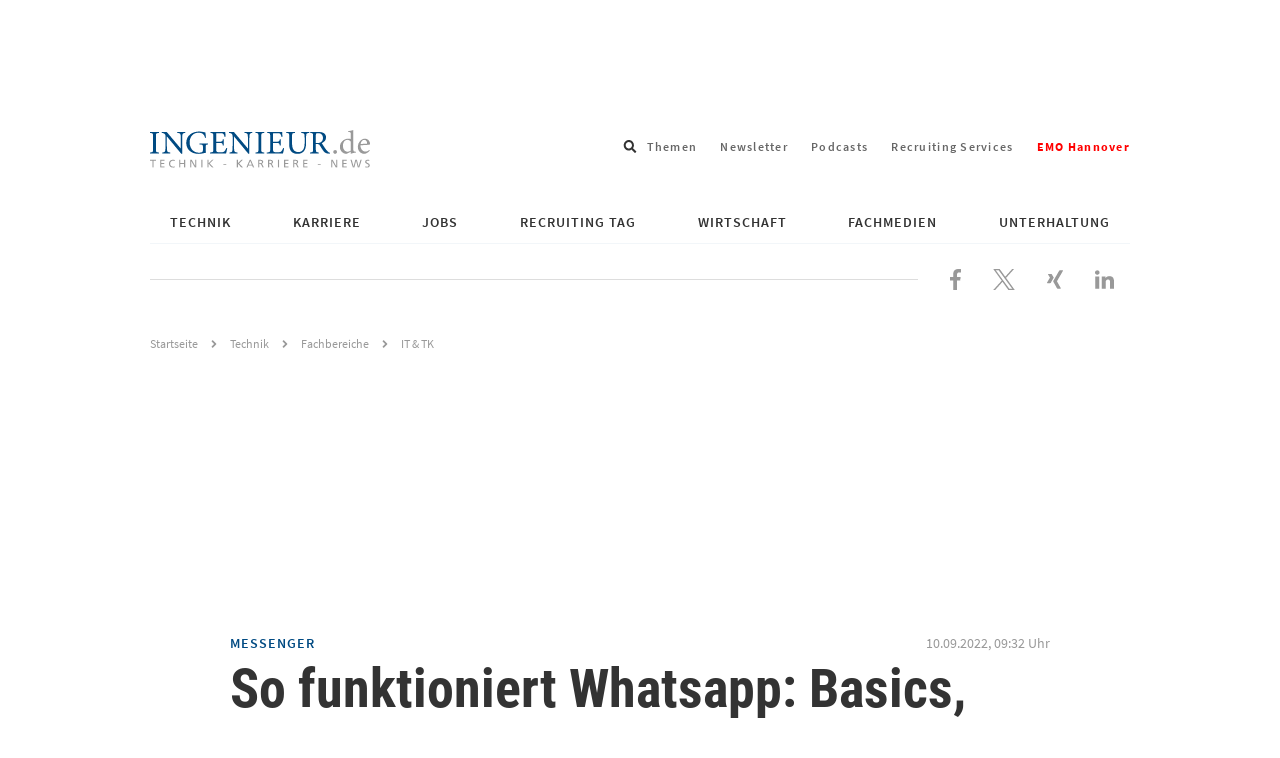

--- FILE ---
content_type: text/html; charset=UTF-8
request_url: https://www.ingenieur.de/technik/fachbereiche/ittk/so-funktioniert-whatsapp-basics-fuer-einsteiger/
body_size: 27087
content:
<!DOCTYPE html>
<html lang="de">
<head>
    <script>
        window.gtmId = 'GTM-N4HHFF6';
    </script>
    <script defer data-domain="ingenieur.de" src="https://plausible.io/js/script.js"></script>
    <meta charset="utf-8">

            <meta http-equiv="X-UA-Compatible" content="IE=edge,chrome=1">
    
    <title>So funktioniert Whatsapp: Basics, Tipps und Tricks</title>

    <link rel="preload" href="https://www.ingenieur.de/wp-content/themes/ingenieur-theme/fonts/roboto-condensed/roboto-condensed-v18-latin-700.woff2" as="font" type="font/woff2" crossorigin/>
    <link rel="preload" href="https://www.ingenieur.de/wp-content/themes/ingenieur-theme/fonts/source-sans-pro/source-sans-pro-v11-latin-regular.woff2" as="font" type="font/woff2" crossorigin/>

    
    <meta name='robots' content='index, follow, max-image-preview:large, max-snippet:-1, max-video-preview:-1' />
	<style>img:is([sizes="auto" i], [sizes^="auto," i]) { contain-intrinsic-size: 3000px 1500px }</style>
	
	<!-- This site is optimized with the Yoast SEO Premium plugin v26.2 (Yoast SEO v26.2) - https://yoast.com/wordpress/plugins/seo/ -->
	<meta name="description" content="Whatsapp installieren und einrichten, erste Schritte -- Wichtige Fragen -- Dazu: Wie sieht es mit dem Datenschutz aus? Gibt es Alternativen?" />
	<link rel="canonical" href="https://www.ingenieur.de/technik/fachbereiche/ittk/so-funktioniert-whatsapp-basics-fuer-einsteiger/" />
	<meta property="og:locale" content="de_DE" />
	<meta property="og:type" content="article" />
	<meta property="og:title" content="So funktioniert Whatsapp: Basics, Tipps und Tricks" />
	<meta property="og:description" content="Whatsapp installieren und einrichten, erste Schritte -- Wichtige Fragen -- Dazu: Wie sieht es mit dem Datenschutz aus? Gibt es Alternativen?" />
	<meta property="og:url" content="https://www.ingenieur.de/technik/fachbereiche/ittk/so-funktioniert-whatsapp-basics-fuer-einsteiger/" />
	<meta property="og:site_name" content="ingenieur.de - Jobbörse und Nachrichtenportal für Ingenieure" />
	<meta property="article:publisher" content="https://www.facebook.com/Ingenieurde/" />
	<meta property="article:author" content="Dominik Hochwarth" />
	<meta property="article:published_time" content="2022-09-10T07:32:29+00:00" />
	<meta property="article:modified_time" content="2022-09-13T07:18:50+00:00" />
	<meta property="og:image" content="https://www.ingenieur.de/wp-content/uploads/2022/09/whatsapp-basics-DzmitRock87@gmail.com_.jpg" />
	<meta property="og:image:width" content="1000" />
	<meta property="og:image:height" content="500" />
	<meta property="og:image:type" content="image/jpeg" />
	<meta name="author" content="Dominik Hochwarth" />
	<meta name="twitter:card" content="summary_large_image" />
	<meta name="twitter:creator" content="@ingenieur_de" />
	<meta name="twitter:site" content="@ingenieur_de" />
	<meta name="twitter:label1" content="Verfasst von" />
	<meta name="twitter:data1" content="Dominik Hochwarth" />
	<meta name="twitter:label2" content="Geschätzte Lesezeit" />
	<meta name="twitter:data2" content="14 Minuten" />
	<script type="application/ld+json" class="yoast-schema-graph">{"@context":"https://schema.org","@graph":[{"@type":"Article","@id":"https://www.ingenieur.de/technik/fachbereiche/ittk/so-funktioniert-whatsapp-basics-fuer-einsteiger/#article","isPartOf":{"@id":"https://www.ingenieur.de/technik/fachbereiche/ittk/so-funktioniert-whatsapp-basics-fuer-einsteiger/"},"author":[{"@type":"Person","name":"Dominik Hochwarth","url":"https://www.ingenieur.de/autor/dominik-hochwarth/"}],"headline":"So funktioniert Whatsapp: Basics, Tipps und Tricks","datePublished":"2022-09-10T07:32:29+00:00","dateModified":"2022-09-13T07:18:50+00:00","mainEntityOfPage":{"@id":"https://www.ingenieur.de/technik/fachbereiche/ittk/so-funktioniert-whatsapp-basics-fuer-einsteiger/"},"wordCount":2646,"commentCount":0,"publisher":{"@id":"https://www.ingenieur.de/#organization"},"image":{"@id":"https://www.ingenieur.de/technik/fachbereiche/ittk/so-funktioniert-whatsapp-basics-fuer-einsteiger/#primaryimage"},"thumbnailUrl":"https://www.ingenieur.de/wp-content/uploads/2022/09/whatsapp-basics-DzmitRock87@gmail.com_.jpg","articleSection":["IT &amp; TK"],"inLanguage":"de","copyrightYear":"2022","copyrightHolder":{"@id":"https://www.ingenieur.de/#organization"}},{"@type":"WebPage","@id":"https://www.ingenieur.de/technik/fachbereiche/ittk/so-funktioniert-whatsapp-basics-fuer-einsteiger/","url":"https://www.ingenieur.de/technik/fachbereiche/ittk/so-funktioniert-whatsapp-basics-fuer-einsteiger/","name":"So funktioniert Whatsapp: Basics, Tipps und Tricks","isPartOf":{"@id":"https://www.ingenieur.de/#website"},"primaryImageOfPage":{"@id":"https://www.ingenieur.de/technik/fachbereiche/ittk/so-funktioniert-whatsapp-basics-fuer-einsteiger/#primaryimage"},"image":{"@id":"https://www.ingenieur.de/technik/fachbereiche/ittk/so-funktioniert-whatsapp-basics-fuer-einsteiger/#primaryimage"},"thumbnailUrl":"https://www.ingenieur.de/wp-content/uploads/2022/09/whatsapp-basics-DzmitRock87@gmail.com_.jpg","datePublished":"2022-09-10T07:32:29+00:00","dateModified":"2022-09-13T07:18:50+00:00","description":"Whatsapp installieren und einrichten, erste Schritte -- Wichtige Fragen -- Dazu: Wie sieht es mit dem Datenschutz aus? Gibt es Alternativen?","breadcrumb":{"@id":"https://www.ingenieur.de/technik/fachbereiche/ittk/so-funktioniert-whatsapp-basics-fuer-einsteiger/#breadcrumb"},"inLanguage":"de","potentialAction":[{"@type":"ReadAction","target":["https://www.ingenieur.de/technik/fachbereiche/ittk/so-funktioniert-whatsapp-basics-fuer-einsteiger/"]}]},{"@type":"ImageObject","inLanguage":"de","@id":"https://www.ingenieur.de/technik/fachbereiche/ittk/so-funktioniert-whatsapp-basics-fuer-einsteiger/#primaryimage","url":"https://www.ingenieur.de/wp-content/uploads/2022/09/whatsapp-basics-DzmitRock87@gmail.com_.jpg","contentUrl":"https://www.ingenieur.de/wp-content/uploads/2022/09/whatsapp-basics-DzmitRock87@gmail.com_.jpg","width":1000,"height":500,"caption":"Sie wollen Whatsapp installieren? Wir helfen Ihnen bei den ersten Schritten. Foto: Panthermedia.net/DzmitRock87@gmail.com"},{"@type":"BreadcrumbList","@id":"https://www.ingenieur.de/technik/fachbereiche/ittk/so-funktioniert-whatsapp-basics-fuer-einsteiger/#breadcrumb","itemListElement":[{"@type":"ListItem","position":1,"name":"Startseite","item":"https://www.ingenieur.de/"},{"@type":"ListItem","position":2,"name":"So funktioniert Whatsapp: Basics, Tipps und Tricks"}]},{"@type":"WebSite","@id":"https://www.ingenieur.de/#website","url":"https://www.ingenieur.de/","name":"ingenieur.de - Jobbörse und Nachrichtenportal für Ingenieure","description":"","publisher":{"@id":"https://www.ingenieur.de/#organization"},"potentialAction":[{"@type":"SearchAction","target":{"@type":"EntryPoint","urlTemplate":"https://www.ingenieur.de/?s={search_term_string}"},"query-input":{"@type":"PropertyValueSpecification","valueRequired":true,"valueName":"search_term_string"}}],"inLanguage":"de"},{"@type":"Organization","@id":"https://www.ingenieur.de/#organization","name":"ingenieur.de - Jobbörse und Nachrichtenportal für Ingenieure","url":"https://www.ingenieur.de/","logo":{"@type":"ImageObject","inLanguage":"de","@id":"https://www.ingenieur.de/#/schema/logo/image/","url":"https://www.ingenieur.de/wp-content/uploads/2017/12/og.png","contentUrl":"https://www.ingenieur.de/wp-content/uploads/2017/12/og.png","width":1200,"height":630,"caption":"ingenieur.de - Jobbörse und Nachrichtenportal für Ingenieure"},"image":{"@id":"https://www.ingenieur.de/#/schema/logo/image/"},"sameAs":["https://www.facebook.com/Ingenieurde/","https://x.com/ingenieur_de"]}]}</script>
	<!-- / Yoast SEO Premium plugin. -->


<script id="wpp-js" src="https://www.ingenieur.de/wp-content/plugins/wordpress-popular-posts/assets/js/wpp.min.js?ver=7.3.6" data-sampling="1" data-sampling-rate="10" data-api-url="https://www.ingenieur.de/wp-json/wordpress-popular-posts" data-post-id="691792" data-token="d66e36ddb6" data-lang="0" data-debug="0"></script>
<style id='classic-theme-styles-inline-css' type='text/css'>
/*! This file is auto-generated */
.wp-block-button__link{color:#fff;background-color:#32373c;border-radius:9999px;box-shadow:none;text-decoration:none;padding:calc(.667em + 2px) calc(1.333em + 2px);font-size:1.125em}.wp-block-file__button{background:#32373c;color:#fff;text-decoration:none}
</style>
<link rel='stylesheet' id='gutenberg-pdfjs-css' href='https://www.ingenieur.de/wp-content/plugins/pdfjs-viewer-shortcode/inc/../blocks/dist/style.css' type='text/css' media='all' />
<style id='global-styles-inline-css' type='text/css'>
:root{--wp--preset--aspect-ratio--square: 1;--wp--preset--aspect-ratio--4-3: 4/3;--wp--preset--aspect-ratio--3-4: 3/4;--wp--preset--aspect-ratio--3-2: 3/2;--wp--preset--aspect-ratio--2-3: 2/3;--wp--preset--aspect-ratio--16-9: 16/9;--wp--preset--aspect-ratio--9-16: 9/16;--wp--preset--color--black: #000000;--wp--preset--color--cyan-bluish-gray: #abb8c3;--wp--preset--color--white: #ffffff;--wp--preset--color--pale-pink: #f78da7;--wp--preset--color--vivid-red: #cf2e2e;--wp--preset--color--luminous-vivid-orange: #ff6900;--wp--preset--color--luminous-vivid-amber: #fcb900;--wp--preset--color--light-green-cyan: #7bdcb5;--wp--preset--color--vivid-green-cyan: #00d084;--wp--preset--color--pale-cyan-blue: #8ed1fc;--wp--preset--color--vivid-cyan-blue: #0693e3;--wp--preset--color--vivid-purple: #9b51e0;--wp--preset--gradient--vivid-cyan-blue-to-vivid-purple: linear-gradient(135deg,rgba(6,147,227,1) 0%,rgb(155,81,224) 100%);--wp--preset--gradient--light-green-cyan-to-vivid-green-cyan: linear-gradient(135deg,rgb(122,220,180) 0%,rgb(0,208,130) 100%);--wp--preset--gradient--luminous-vivid-amber-to-luminous-vivid-orange: linear-gradient(135deg,rgba(252,185,0,1) 0%,rgba(255,105,0,1) 100%);--wp--preset--gradient--luminous-vivid-orange-to-vivid-red: linear-gradient(135deg,rgba(255,105,0,1) 0%,rgb(207,46,46) 100%);--wp--preset--gradient--very-light-gray-to-cyan-bluish-gray: linear-gradient(135deg,rgb(238,238,238) 0%,rgb(169,184,195) 100%);--wp--preset--gradient--cool-to-warm-spectrum: linear-gradient(135deg,rgb(74,234,220) 0%,rgb(151,120,209) 20%,rgb(207,42,186) 40%,rgb(238,44,130) 60%,rgb(251,105,98) 80%,rgb(254,248,76) 100%);--wp--preset--gradient--blush-light-purple: linear-gradient(135deg,rgb(255,206,236) 0%,rgb(152,150,240) 100%);--wp--preset--gradient--blush-bordeaux: linear-gradient(135deg,rgb(254,205,165) 0%,rgb(254,45,45) 50%,rgb(107,0,62) 100%);--wp--preset--gradient--luminous-dusk: linear-gradient(135deg,rgb(255,203,112) 0%,rgb(199,81,192) 50%,rgb(65,88,208) 100%);--wp--preset--gradient--pale-ocean: linear-gradient(135deg,rgb(255,245,203) 0%,rgb(182,227,212) 50%,rgb(51,167,181) 100%);--wp--preset--gradient--electric-grass: linear-gradient(135deg,rgb(202,248,128) 0%,rgb(113,206,126) 100%);--wp--preset--gradient--midnight: linear-gradient(135deg,rgb(2,3,129) 0%,rgb(40,116,252) 100%);--wp--preset--font-size--small: 13px;--wp--preset--font-size--medium: 20px;--wp--preset--font-size--large: 36px;--wp--preset--font-size--x-large: 42px;--wp--preset--spacing--20: 0.44rem;--wp--preset--spacing--30: 0.67rem;--wp--preset--spacing--40: 1rem;--wp--preset--spacing--50: 1.5rem;--wp--preset--spacing--60: 2.25rem;--wp--preset--spacing--70: 3.38rem;--wp--preset--spacing--80: 5.06rem;--wp--preset--shadow--natural: 6px 6px 9px rgba(0, 0, 0, 0.2);--wp--preset--shadow--deep: 12px 12px 50px rgba(0, 0, 0, 0.4);--wp--preset--shadow--sharp: 6px 6px 0px rgba(0, 0, 0, 0.2);--wp--preset--shadow--outlined: 6px 6px 0px -3px rgba(255, 255, 255, 1), 6px 6px rgba(0, 0, 0, 1);--wp--preset--shadow--crisp: 6px 6px 0px rgba(0, 0, 0, 1);}:where(.is-layout-flex){gap: 0.5em;}:where(.is-layout-grid){gap: 0.5em;}body .is-layout-flex{display: flex;}.is-layout-flex{flex-wrap: wrap;align-items: center;}.is-layout-flex > :is(*, div){margin: 0;}body .is-layout-grid{display: grid;}.is-layout-grid > :is(*, div){margin: 0;}:where(.wp-block-columns.is-layout-flex){gap: 2em;}:where(.wp-block-columns.is-layout-grid){gap: 2em;}:where(.wp-block-post-template.is-layout-flex){gap: 1.25em;}:where(.wp-block-post-template.is-layout-grid){gap: 1.25em;}.has-black-color{color: var(--wp--preset--color--black) !important;}.has-cyan-bluish-gray-color{color: var(--wp--preset--color--cyan-bluish-gray) !important;}.has-white-color{color: var(--wp--preset--color--white) !important;}.has-pale-pink-color{color: var(--wp--preset--color--pale-pink) !important;}.has-vivid-red-color{color: var(--wp--preset--color--vivid-red) !important;}.has-luminous-vivid-orange-color{color: var(--wp--preset--color--luminous-vivid-orange) !important;}.has-luminous-vivid-amber-color{color: var(--wp--preset--color--luminous-vivid-amber) !important;}.has-light-green-cyan-color{color: var(--wp--preset--color--light-green-cyan) !important;}.has-vivid-green-cyan-color{color: var(--wp--preset--color--vivid-green-cyan) !important;}.has-pale-cyan-blue-color{color: var(--wp--preset--color--pale-cyan-blue) !important;}.has-vivid-cyan-blue-color{color: var(--wp--preset--color--vivid-cyan-blue) !important;}.has-vivid-purple-color{color: var(--wp--preset--color--vivid-purple) !important;}.has-black-background-color{background-color: var(--wp--preset--color--black) !important;}.has-cyan-bluish-gray-background-color{background-color: var(--wp--preset--color--cyan-bluish-gray) !important;}.has-white-background-color{background-color: var(--wp--preset--color--white) !important;}.has-pale-pink-background-color{background-color: var(--wp--preset--color--pale-pink) !important;}.has-vivid-red-background-color{background-color: var(--wp--preset--color--vivid-red) !important;}.has-luminous-vivid-orange-background-color{background-color: var(--wp--preset--color--luminous-vivid-orange) !important;}.has-luminous-vivid-amber-background-color{background-color: var(--wp--preset--color--luminous-vivid-amber) !important;}.has-light-green-cyan-background-color{background-color: var(--wp--preset--color--light-green-cyan) !important;}.has-vivid-green-cyan-background-color{background-color: var(--wp--preset--color--vivid-green-cyan) !important;}.has-pale-cyan-blue-background-color{background-color: var(--wp--preset--color--pale-cyan-blue) !important;}.has-vivid-cyan-blue-background-color{background-color: var(--wp--preset--color--vivid-cyan-blue) !important;}.has-vivid-purple-background-color{background-color: var(--wp--preset--color--vivid-purple) !important;}.has-black-border-color{border-color: var(--wp--preset--color--black) !important;}.has-cyan-bluish-gray-border-color{border-color: var(--wp--preset--color--cyan-bluish-gray) !important;}.has-white-border-color{border-color: var(--wp--preset--color--white) !important;}.has-pale-pink-border-color{border-color: var(--wp--preset--color--pale-pink) !important;}.has-vivid-red-border-color{border-color: var(--wp--preset--color--vivid-red) !important;}.has-luminous-vivid-orange-border-color{border-color: var(--wp--preset--color--luminous-vivid-orange) !important;}.has-luminous-vivid-amber-border-color{border-color: var(--wp--preset--color--luminous-vivid-amber) !important;}.has-light-green-cyan-border-color{border-color: var(--wp--preset--color--light-green-cyan) !important;}.has-vivid-green-cyan-border-color{border-color: var(--wp--preset--color--vivid-green-cyan) !important;}.has-pale-cyan-blue-border-color{border-color: var(--wp--preset--color--pale-cyan-blue) !important;}.has-vivid-cyan-blue-border-color{border-color: var(--wp--preset--color--vivid-cyan-blue) !important;}.has-vivid-purple-border-color{border-color: var(--wp--preset--color--vivid-purple) !important;}.has-vivid-cyan-blue-to-vivid-purple-gradient-background{background: var(--wp--preset--gradient--vivid-cyan-blue-to-vivid-purple) !important;}.has-light-green-cyan-to-vivid-green-cyan-gradient-background{background: var(--wp--preset--gradient--light-green-cyan-to-vivid-green-cyan) !important;}.has-luminous-vivid-amber-to-luminous-vivid-orange-gradient-background{background: var(--wp--preset--gradient--luminous-vivid-amber-to-luminous-vivid-orange) !important;}.has-luminous-vivid-orange-to-vivid-red-gradient-background{background: var(--wp--preset--gradient--luminous-vivid-orange-to-vivid-red) !important;}.has-very-light-gray-to-cyan-bluish-gray-gradient-background{background: var(--wp--preset--gradient--very-light-gray-to-cyan-bluish-gray) !important;}.has-cool-to-warm-spectrum-gradient-background{background: var(--wp--preset--gradient--cool-to-warm-spectrum) !important;}.has-blush-light-purple-gradient-background{background: var(--wp--preset--gradient--blush-light-purple) !important;}.has-blush-bordeaux-gradient-background{background: var(--wp--preset--gradient--blush-bordeaux) !important;}.has-luminous-dusk-gradient-background{background: var(--wp--preset--gradient--luminous-dusk) !important;}.has-pale-ocean-gradient-background{background: var(--wp--preset--gradient--pale-ocean) !important;}.has-electric-grass-gradient-background{background: var(--wp--preset--gradient--electric-grass) !important;}.has-midnight-gradient-background{background: var(--wp--preset--gradient--midnight) !important;}.has-small-font-size{font-size: var(--wp--preset--font-size--small) !important;}.has-medium-font-size{font-size: var(--wp--preset--font-size--medium) !important;}.has-large-font-size{font-size: var(--wp--preset--font-size--large) !important;}.has-x-large-font-size{font-size: var(--wp--preset--font-size--x-large) !important;}
:where(.wp-block-post-template.is-layout-flex){gap: 1.25em;}:where(.wp-block-post-template.is-layout-grid){gap: 1.25em;}
:where(.wp-block-columns.is-layout-flex){gap: 2em;}:where(.wp-block-columns.is-layout-grid){gap: 2em;}
:root :where(.wp-block-pullquote){font-size: 1.5em;line-height: 1.6;}
</style>
<link rel='stylesheet' id='main-css-css' href='https://www.ingenieur.de/wp-content/themes/ingenieur-theme/dist/css/main.f5658807e53cf1039409.css' type='text/css' media='all' />
<script src="https://www.ingenieur.de/wp-content/themes/ingenieur-theme/dist/js/main.05aad5538166bbd83ae3.js" id="main-js-js"></script>
            <style id="wpp-loading-animation-styles">@-webkit-keyframes bgslide{from{background-position-x:0}to{background-position-x:-200%}}@keyframes bgslide{from{background-position-x:0}to{background-position-x:-200%}}.wpp-widget-block-placeholder,.wpp-shortcode-placeholder{margin:0 auto;width:60px;height:3px;background:#dd3737;background:linear-gradient(90deg,#dd3737 0%,#571313 10%,#dd3737 100%);background-size:200% auto;border-radius:3px;-webkit-animation:bgslide 1s infinite linear;animation:bgslide 1s infinite linear}</style>
                
	<script type="text/javascript">
    
    var vpw = (screen.width >= 768) ? '1000' : 'device-width';
    document.write('<meta name="viewport" content="width=' + vpw + ', shrink-to-fit=yes" id="metaViewport">');

        window.vdi = window.vdi || {};

    window.vdi.isMobileViewport = window.innerWidth < 768;

        window.vdi.bloginfoUrl = 'https://www.ingenieur.de';
</script>
    
    <script>
        var Ads_BA_ADIDsite = "businessad.de";
        var Ads_BA_ADIDsection = "grey_testsets";//bzw. passende Rubrik
        var Ads_BA_keyword = "vdi,Technik,Fachbereiche,ittk"
        var cmsObject;

        cmsObject = {
            $handle: 'artikel',
            $autoSizeFrames: true,
            level2: 'technik',
            level3: 'fachbereiche',
            level4: 'ittk',
            keywords: 'vdi,Technik,Fachbereiche,ittk',
            tma: "",
            relaunch: '',
            special: ''
        };

        (window.__ba = window.__ba || {}).publisher = window.__ba.publisher || {};
        window.__ba.publisher.section = 'rotation';
        window.__ba.publisher.keywords = '';

        if (cmsObject) {
            if (cmsObject.keywords.toLowerCase().includes('hannover')) {
                window.__ba.publisher.keywords = 'hannover,' + window.__ba.publisher.keywords;
            }

            if (['startseite', 'technik', 'karriere', 'fachmedien'].includes(cmsObject.level2)) {
                window.__ba.publisher.section = cmsObject.level2;
                if (cmsObject.level2 === 'fachmedien') {
                    window.__ba.publisher.keywords = cmsObject.level3 + ',' + window.__ba.publisher.keywords;
                }
                if (cmsObject.level2 === 'technik' && !!cmsObject.level4) {
                    if (['e-mobilitaet', 'energie', 'ittk', 'raumfahrt', 'verkehr', 'medizin'].includes(cmsObject.level4)) {
                        window.__ba.publisher.keywords = cmsObject.level4 + ',' + window.__ba.publisher.keywords;
                    }
                }
            }
        }

        if (['jobs.ingenieur.de', 'praktika.ingenieur.de'].includes(document.location.hostname)) {
            window.__ba.publisher.section = 'no_ads';
        }

            </script>
<script type="text/javascript" src="https://www.ingenieur.de/wp-content/themes/ingenieur-theme/vendor-assets/js/inge.b3a7c5124de47d83ce4fac5f0ad9f6a5.js"></script>
	        <link rel='preload' href='https://data-3277c56f96.ingenieur.de/iomm/latest/manager/base/es6/bundle.js' as='script'
          id='IOMmBundleDesktop'>
    <link rel='preload' href='https://data-3277c56f96.ingenieur.de/iomm/latest/bootstrap/loader.js' as='script'
          id="IOMmPreloaderDesktop">

    <script type='text/javascript' data-src="https://data-3277c56f96.ingenieur.de/iomm/latest/bootstrap/loader.js"
            id="IOMmLoaderDesktop"></script>

    <link rel='preload' href='https://data-5a9f6e282a.ingenieur.de/iomm/latest/manager/base/es6/bundle.js' as='script'
          id='IOMmBundleMobile'>
    <link rel='preload' href='https://data-5a9f6e282a.ingenieur.de/iomm/latest/bootstrap/loader.js' as='script'
          id="IOMmPreloaderMobile">

    <script type='text/javascript' data-src="https://data-5a9f6e282a.ingenieur.de/iomm/latest/bootstrap/loader.js"
            id="IOMmLoaderMobile"></script>

    <script>
        if (window.vdi.isMobileViewport) {
            var mobileScript = document.getElementById('IOMmLoaderMobile');
            if (mobileScript) {
                var IOMmBundleMobile = document.getElementById('IOMmBundleMobile');
                var IOMmPreloaderMobile = document.getElementById('IOMmPreloaderMobile');
                if (IOMmPreloaderMobile && IOMmBundleMobile) {
                    IOMmBundleMobile.setAttribute('id', 'IOMmBundle');
                    IOMmPreloaderMobile.setAttribute('id', 'IOMmPreloader');
                }
                mobileScript.setAttribute('src', mobileScript.getAttribute('data-src'));
            }
        } else {
            var desktopScript = document.getElementById('IOMmLoaderDesktop');
            if (desktopScript) {
                var IOMmBundleDesktop = document.getElementById('IOMmBundleDesktop');
                var IOMmPreloaderDesktop = document.getElementById('IOMmPreloaderDesktop');
                if (IOMmPreloaderDesktop && IOMmBundleDesktop) {
                    IOMmBundleDesktop.setAttribute('id', 'IOMmBundle');
                    IOMmPreloaderDesktop.setAttribute('id', 'IOMmPreloader');
                }
                desktopScript.setAttribute('src', desktopScript.getAttribute('data-src'));
            }
        }
    </script>
</head>

<body id="vdi_dt" class="wp-singular post-template-default single single-post postid-691792 single-format-standard wp-theme-ingenieur-theme sso-loggedout" >


<div id='ad-LAY' class='ad'><div id='Ads_BA_LAY'><script type='text/javascript'>Ads_BA_AD('LAY');</script></div></div><div id='ad-BS' class='ad container'><div id='bs'><div id='Ads_BA_BS'><script type='text/javascript'>Ads_BA_AD('BS');</script></div></div></div>
<div class="container">

    <header role="banner" class="ing-header">
    <div class="ing-header__header">
                
        
        <div class="ing-header__title-wrapper">
            <a href="https://www.ingenieur.de" class="ing-header__logo">
                
                
                <img class="ing-header__logo"
                     src="https://www.ingenieur.de/wp-content/themes/ingenieur-theme/images/logo.svg"
                     aria-hidden="true"
                     alt="ingenieur.de - Jobbörse und Nachrichtenportal für Ingenieure"
                />

                <span class="screen-reader-text">ingenieur.de - Jobbörse und Nachrichtenportal für Ingenieure</span>
            </a>
        </div>

        
<div class="ing-header-search menu-search">
    <div class="menu-item menu-item--search menu-item-has-children">
        <span class="menu-link menu-link--search" tabindex="0">
            <span class="screen-reader-text">Suchfeld öffnen</span>
            <svg xmlns="http://www.w3.org/2000/svg" viewBox="0 0 512 512" aria-hidden="true"><path d="M505 442.7L405.3 343c-4.5-4.5-10.6-7-17-7H372c27.6-35.3 44-79.7 44-128C416 93.1 322.9 0 208 0S0 93.1 0 208s93.1 208 208 208c48.3 0 92.7-16.4 128-44v16.3c0 6.4 2.5 12.5 7 17l99.7 99.7c9.4 9.4 24.6 9.4 33.9 0l28.3-28.3c9.4-9.4 9.4-24.6.1-34zM208 336c-70.7 0-128-57.2-128-128 0-70.7 57.2-128 128-128 70.7 0 128 57.2 128 128 0 70.7-57.2 128-128 128z"/></svg>
        </span>
        <div class="sub-menu sub-menu--search">
            <form role="search" method="get" class="ing-header-search__form" action="https://www.ingenieur.de">
                <label class="ing-header-search__label">
                    <span class="screen-reader-text">Suche nach</span>
                    <input type="search"
                           class="ing-input ing-input--fullwidth"
                           placeholder="Suchbegriff eingeben..."
                           value="" name="s"
                           title="Suche nach:" />
                </label>

                <button type="submit" class="ing-button ing-button--icon-mobile-only">
                    <span class="screen-reader-text">Suchen</span>
                </button>

                            </form>
        </div>
    </div>
</div>
            <ul class="linkbar">
                    
            
            <li class="linkbar__item">
                <a href="https://www.ingenieur.de/tags/" class="linkbar__link">
                    Themen
                </a>
            </li>
                    
            
            <li class="linkbar__item">
                <a href="https://www.ingenieur.de/newsletter-uebersicht/" class="linkbar__link">
                    Newsletter
                </a>
            </li>
                    
            
            <li class="linkbar__item">
                <a href="https://www.ingenieur.de/technik/fachbereiche/medien/podcasts/" class="linkbar__link">
                    Podcasts
                </a>
            </li>
                    
            
            <li class="linkbar__item">
                <a href="https://www.ingenieur.de/recruiting-services/" class="linkbar__link">
                    Recruiting Services
                </a>
            </li>
                    
            
            <li class="linkbar__item">
                <a href="https://www.ingenieur.de/emo-hannover/" class="linkbar__link">
                    <span style="font-weight: bold;color: red;">EMO Hannover</span>
                </a>
            </li>
            </ul>
        <div class="close-navigation">
    <button class="ing-navigation__toggle-button ing-navigation__toggle-button--inner js-header-navigation-toggle">
        <span class="screen-reader-text">Navigation schließen</span>

        

<svg aria-hidden="true" focusable="false" data-prefix="far" data-icon="times" class="svg-inline--fa fa-times fa-w-10" role="img" xmlns="http://www.w3.org/2000/svg" viewBox="0 0 320 512"><path fill="currentColor" d="M207.6 256l107.72-107.72c6.23-6.23 6.23-16.34 0-22.58l-25.03-25.03c-6.23-6.23-16.34-6.23-22.58 0L160 208.4 52.28 100.68c-6.23-6.23-16.34-6.23-22.58 0L4.68 125.7c-6.23 6.23-6.23 16.34 0 22.58L112.4 256 4.68 363.72c-6.23 6.23-6.23 16.34 0 22.58l25.03 25.03c6.23 6.23 16.34 6.23 22.58 0L160 303.6l107.72 107.72c6.23 6.23 16.34 6.23 22.58 0l25.03-25.03c6.23-6.23 6.23-16.34 0-22.58L207.6 256z"></path></svg>
    </button>
</div>
        <button class="ing-navigation__toggle-button js-header-navigation-toggle">
    <span class="screen-reader-text">Navigation öffnen</span>

    
<svg class="" xmlns="http://www.w3.org/2000/svg" viewBox="0 0 448 512" aria-hidden="true"><path d="M16 132h416c8.837 0 16-7.163 16-16V76c0-8.837-7.163-16-16-16H16C7.163 60 0 67.163 0 76v40c0 8.837 7.163 16 16 16zm0 160h416c8.837 0 16-7.163 16-16v-40c0-8.837-7.163-16-16-16H16c-8.837 0-16 7.163-16 16v40c0 8.837 7.163 16 16 16zm0 160h416c8.837 0 16-7.163 16-16v-40c0-8.837-7.163-16-16-16H16c-8.837 0-16 7.163-16 16v40c0 8.837 7.163 16 16 16z"/></svg>
</button>
        <nav class="main-menu js-menu" role="navigation">
    <ul id="" class="main-menu__wrapper js-navigation">

        
                    
                            
                                                    
                
                
                                                    
                <li id="menu-item-671683" class="js-menu-item main-menu__item main-menu__item--level-0 main-menu__item--has-children js-menu-item main-menu__item--child-columns ">
                        
        
                            
        
                    <a href="https://www.ingenieur.de/technik/"
               class="main-menu__link main-menu__link--has-children">
                Technik
            </a>
            

                                                                                            <ul class="main-menu__submenu--level-0 js-submenu main-menu__submenu">
                                
    <li class="main-menu__back js-menu-back">
        Zurück
    </li>

    <li class="main-menu__title">
            
        
                            
        
                    <a href="https://www.ingenieur.de/technik/"
               class="main-menu__link main-menu__link--has-children">
                Technik
            </a>
            
    </li>

            
        
        
        
        
        
        <li class="main-menu__item main-menu__item--level-1">
                
        
        
        
                    <a href="https://www.ingenieur.de/technik/fachbereiche/3d-druck/"
               class="main-menu__link">
                3D-Druck
            </a>
            

                    </li>
            
        
        
        
        
        
        <li class="main-menu__item main-menu__item--level-1">
                
        
        
        
                    <a href="https://www.ingenieur.de/technik/fachbereiche/architektur/"
               class="main-menu__link">
                Architektur
            </a>
            

                    </li>
            
        
        
        
        
        
        <li class="main-menu__item main-menu__item--level-1">
                
        
        
        
                    <a href="https://www.ingenieur.de/technik/fachbereiche/automation/"
               class="main-menu__link">
                Automation
            </a>
            

                    </li>
            
        
        
        
        
        
        <li class="main-menu__item main-menu__item--level-1">
                
        
        
        
                    <a href="https://www.ingenieur.de/technik/fachbereiche/bau/"
               class="main-menu__link">
                Bau
            </a>
            

                    </li>
            
        
        
        
        
        
        <li class="main-menu__item main-menu__item--level-1">
                
        
        
        
                    <a href="https://www.ingenieur.de/technik/fachbereiche/biotechnik/"
               class="main-menu__link">
                Biotechnologie
            </a>
            

                    </li>
            
        
        
        
        
        
        <li class="main-menu__item main-menu__item--level-1">
                
        
        
        
                    <a href="https://www.ingenieur.de/technik/fachbereiche/chemie/"
               class="main-menu__link">
                Chemie
            </a>
            

                    </li>
            
        
        
        
        
        
        <li class="main-menu__item main-menu__item--level-1">
                
        
        
        
                    <a href="https://www.ingenieur.de/technik/fachbereiche/elektronik/"
               class="main-menu__link">
                Elektronik
            </a>
            

                    </li>
            
        
        
        
        
        
        <li class="main-menu__item main-menu__item--level-1">
                
        
        
        
                    <a href="https://www.ingenieur.de/technik/fachbereiche/energie/"
               class="main-menu__link">
                Energie
            </a>
            

                    </li>
            
        
        
        
        
        
        <li class="main-menu__item main-menu__item--level-1">
                
        
        
        
                    <a href="https://www.ingenieur.de/technik/fachbereiche/gebaeudetechnik/"
               class="main-menu__link">
                Gebäudetechnik
            </a>
            

                    </li>
            
        
        
        
        
        
        <li class="main-menu__item main-menu__item--level-1">
                
        
        
        
                    <a href="https://www.ingenieur.de/technik/fachbereiche/ittk/"
               class="main-menu__link">
                IT &amp; TK
            </a>
            

                    </li>
            
        
        
        
        
        
        <li class="main-menu__item main-menu__item--level-1">
                
        
        
        
                    <a href="https://www.ingenieur.de/technik/fachbereiche/kuenstliche-intelligenz/"
               class="main-menu__link">
                Künstliche Intelligenz
            </a>
            

                    </li>
            
        
        
        
        
        
        <li class="main-menu__item main-menu__item--level-1">
                
        
        
        
                    <a href="https://www.ingenieur.de/technik/fachbereiche/logistik/"
               class="main-menu__link">
                Logistik
            </a>
            

                    </li>
            
        
        
        
        
        
        <li class="main-menu__item main-menu__item--level-1">
                
        
        
        
                    <a href="https://www.ingenieur.de/technik/fachbereiche/medien/"
               class="main-menu__link">
                Medien
            </a>
            

                    </li>
            
        
        
        
        
        
        <li class="main-menu__item main-menu__item--level-1">
                
        
        
        
                    <a href="https://www.ingenieur.de/technik/fachbereiche/medizin/"
               class="main-menu__link">
                Medizin
            </a>
            

                    </li>
            
        
        
        
        
        
        <li class="main-menu__item main-menu__item--level-1">
                
        
        
        
                    <a href="https://www.ingenieur.de/technik/produkte/"
               class="main-menu__link">
                Produkte
            </a>
            

                    </li>
            
        
        
        
        
        
        <li class="main-menu__item main-menu__item--level-1">
                
        
        
        
                    <a href="https://www.ingenieur.de/technik/fachbereiche/produktion/"
               class="main-menu__link">
                Produktion
            </a>
            

                    </li>
            
        
        
        
        
        
        <li class="main-menu__item main-menu__item--level-1">
                
        
        
        
                    <a href="https://www.ingenieur.de/technik/fachbereiche/raumfahrt/"
               class="main-menu__link">
                Raumfahrt
            </a>
            

                    </li>
            
        
        
        
        
        
        <li class="main-menu__item main-menu__item--level-1">
                
        
        
        
                    <a href="https://www.ingenieur.de/technik/fachbereiche/umwelt/"
               class="main-menu__link">
                Umwelt
            </a>
            

                    </li>
            
        
        
        
        
        
        <li class="main-menu__item main-menu__item--level-1">
                
        
        
        
                    <a href="https://www.ingenieur.de/technik/fachbereiche/verkehr/"
               class="main-menu__link">
                Verkehr
            </a>
            

                    </li>
            
        
        
        
        
        
        <li class="main-menu__item main-menu__item--level-1">
                
        
        
        
                    <a href="https://www.ingenieur.de/technik/fachbereiche/werkstoffe/"
               class="main-menu__link">
                Werkstoffe
            </a>
            

                    </li>
    
                        </ul>
                                    </li>
                            
                                                    
                                                    
                
                
                <li id="menu-item-671701" class="js-menu-item main-menu__item main-menu__item--level-0 main-menu__item--has-children js-menu-item main-menu__item--has-level-2 ">
                        
        
                            
        
                    <a href="https://www.ingenieur.de/karriere/"
               class="main-menu__link main-menu__link--has-children">
                Karriere
            </a>
            

                                                                                            <ul class="main-menu__submenu--level-0 js-submenu main-menu__submenu">
                                
    <li class="main-menu__back js-menu-back">
        Zurück
    </li>

    <li class="main-menu__title">
            
        
                            
        
                    <a href="https://www.ingenieur.de/karriere/"
               class="main-menu__link main-menu__link--has-children">
                Karriere
            </a>
            
    </li>

            
                            
                            
        
        
        
        <li class="main-menu__item main-menu__item--level-1 main-menu__item--has-children js-menu-item main-menu__item--is-level-2-parent">
                
        
                            
        
                    <a href="https://www.ingenieur.de/karriere/bewerbung/"
               class="main-menu__link main-menu__link--has-children">
                Bewerbung
            </a>
            

                                                            <ul class="main-menu__submenu--level-1 js-submenu main-menu__submenu">
                        
    <li class="main-menu__back js-menu-back">
        Zurück
    </li>

    <li class="main-menu__title">
            
        
                            
        
                    <a href="https://www.ingenieur.de/karriere/bewerbung/"
               class="main-menu__link main-menu__link--has-children">
                Bewerbung
            </a>
            
    </li>

            
        
        
                            
        
        
        <li class="main-menu__item main-menu__item--level-2 main-menu__item--is-level-2-child">
                
        
        
        
                    <a href="https://www.ingenieur.de/karriere/berufsprofile/"
               class="main-menu__link">
                Berufsprofile
            </a>
            

                    </li>
            
        
        
                            
        
        
        <li class="main-menu__item main-menu__item--level-2 main-menu__item--is-level-2-child">
                
        
        
        
                    <a href="https://www.ingenieur.de/fokusseite-bewerbung/"
               class="main-menu__link">
                Bewerbungsschreiben
            </a>
            

                    </li>
            
        
        
                            
        
        
        <li class="main-menu__item main-menu__item--level-2 main-menu__item--is-level-2-child">
                
        
        
        
                    <a href="https://www.ingenieur.de/fokusseite-lebenslauf/"
               class="main-menu__link">
                Lebenslauf
            </a>
            

                    </li>
            
        
        
                            
        
        
        <li class="main-menu__item main-menu__item--level-2 main-menu__item--is-level-2-child">
                
        
        
        
                    <a href="https://www.ingenieur.de/fokusseite-vorstellungsgespraech/"
               class="main-menu__link">
                Vorstellungsgespräch
            </a>
            

                    </li>
            
        
        
                            
        
        
        <li class="main-menu__item main-menu__item--level-2 main-menu__item--is-level-2-child">
                
        
        
        
                    <a href="https://www.ingenieur.de/fokusseite-arbeitszeugnis/"
               class="main-menu__link">
                Arbeitszeugnis
            </a>
            

                    </li>
            
        
        
                            
        
        
        <li class="main-menu__item main-menu__item--level-2 main-menu__item--is-level-2-child">
                
        
        
        
                    <a href="https://www.ingenieur.de/karriere/gehalt/"
               class="main-menu__link">
                Gehalt
            </a>
            

                    </li>
            
        
        
                            
        
        
        <li class="main-menu__item main-menu__item--level-2 main-menu__item--is-level-2-child">
                
        
        
        
                    <a href="https://www.ingenieur.de/karriere/branchenprofile/"
               class="main-menu__link">
                Branchenprofile
            </a>
            

                    </li>
            
        
        
                            
        
        
        <li class="main-menu__item main-menu__item--level-2 main-menu__item--is-level-2-child">
                
        
        
        
                    <a href="https://www.ingenieur.de/karriere/schluesselqualifikationen/"
               class="main-menu__link">
                Schlüsselqualifikationen
            </a>
            

                    </li>
    
                </ul>
                    </li>
            
                            
                            
        
        
        
        <li class="main-menu__item main-menu__item--level-1 main-menu__item--has-children js-menu-item main-menu__item--is-level-2-parent">
                
        
                            
        
                    <a href="https://www.ingenieur.de/karriere/arbeitsleben/"
               class="main-menu__link main-menu__link--has-children">
                Arbeitsleben
            </a>
            

                                                            <ul class="main-menu__submenu--level-1 js-submenu main-menu__submenu">
                        
    <li class="main-menu__back js-menu-back">
        Zurück
    </li>

    <li class="main-menu__title">
            
        
                            
        
                    <a href="https://www.ingenieur.de/karriere/arbeitsleben/"
               class="main-menu__link main-menu__link--has-children">
                Arbeitsleben
            </a>
            
    </li>

            
        
        
                            
        
        
        <li class="main-menu__item main-menu__item--level-2 main-menu__item--is-level-2-child">
                
        
        
        
                    <a href="https://www.ingenieur.de/karriere/arbeitsleben/arbeitgeber/"
               class="main-menu__link">
                Arbeitgeber
            </a>
            

                    </li>
            
        
        
                            
        
        
        <li class="main-menu__item main-menu__item--level-2 main-menu__item--is-level-2-child">
                
        
        
        
                    <a href="https://www.ingenieur.de/karriere/arbeitsleben/arbeitssicherheit/"
               class="main-menu__link">
                Arbeitssicherheit
            </a>
            

                    </li>
            
        
        
                            
        
        
        <li class="main-menu__item main-menu__item--level-2 main-menu__item--is-level-2-child">
                
        
        
        
                    <a href="https://www.ingenieur.de/karriere/arbeitsleben/fuehrung/"
               class="main-menu__link">
                Führung
            </a>
            

                    </li>
            
        
        
                            
        
        
        <li class="main-menu__item main-menu__item--level-2 main-menu__item--is-level-2-child">
                
        
        
        
                    <a href="https://www.ingenieur.de/karriere/arbeitsleben/heiko-mell/"
               class="main-menu__link">
                Heiko Mell
            </a>
            

                    </li>
            
        
        
                            
        
        
        <li class="main-menu__item main-menu__item--level-2 main-menu__item--is-level-2-child">
                
        
        
        
                    <a href="https://www.ingenieur.de/karriere/arbeitsrecht/"
               class="main-menu__link">
                Arbeitsrecht
            </a>
            

                    </li>
            
        
        
                            
        
        
        <li class="main-menu__item main-menu__item--level-2 main-menu__item--is-level-2-child">
                
        
        
        
                    <a href="https://www.ingenieur.de/karriere/selbststaendigkeit/"
               class="main-menu__link">
                Selbstständigkeit
            </a>
            

                    </li>
            
        
        
                            
        
        
        <li class="main-menu__item main-menu__item--level-2 main-menu__item--is-level-2-child">
                
        
        
        
                    <a href="https://www.ingenieur.de/fokusseite-kuendigung/"
               class="main-menu__link">
                Kündigung
            </a>
            

                    </li>
            
        
        
                            
        
        
        <li class="main-menu__item main-menu__item--level-2 main-menu__item--is-level-2-child">
                
        
        
        
                    <a href="https://www.ingenieur.de/fokusseite-elternzeit/"
               class="main-menu__link">
                Elternzeit
            </a>
            

                    </li>
    
                </ul>
                    </li>
            
                            
                            
        
        
        
        <li class="main-menu__item main-menu__item--level-1 main-menu__item--has-children js-menu-item main-menu__item--is-level-2-parent">
                
        
                            
        
                    <a href="https://www.ingenieur.de/karriere/bildung/"
               class="main-menu__link main-menu__link--has-children">
                Bildung
            </a>
            

                                                            <ul class="main-menu__submenu--level-1 js-submenu main-menu__submenu">
                        
    <li class="main-menu__back js-menu-back">
        Zurück
    </li>

    <li class="main-menu__title">
            
        
                            
        
                    <a href="https://www.ingenieur.de/karriere/bildung/"
               class="main-menu__link main-menu__link--has-children">
                Bildung
            </a>
            
    </li>

            
        
        
                            
        
        
        <li class="main-menu__item main-menu__item--level-2 main-menu__item--is-level-2-child">
                
        
        
        
                    <a href="https://www.ingenieur.de/karriere/bildung/hochschule/"
               class="main-menu__link">
                Hochschule
            </a>
            

                    </li>
            
        
        
                            
        
        
        <li class="main-menu__item main-menu__item--level-2 main-menu__item--is-level-2-child">
                
        
        
        
                    <a href="https://www.ingenieur.de/karriere/bildung/studium/"
               class="main-menu__link">
                Studium
            </a>
            

                    </li>
            
        
        
                            
        
        
        <li class="main-menu__item main-menu__item--level-2 main-menu__item--is-level-2-child">
                
        
        
        
                    <a href="https://www.ingenieur.de/karriere/bildung/weiterbildung/"
               class="main-menu__link">
                Weiterbildung
            </a>
            

                    </li>
    
                </ul>
                    </li>
    
                        </ul>
                                    </li>
                            
                                                    
                
                
                
                <li id="menu-item-671782" class="js-menu-item main-menu__item main-menu__item--level-0 main-menu__item--has-children js-menu-item ">
                        
        
                            
        
                    <a href="https://jobs.ingenieur.de/"
               class="main-menu__link main-menu__link--has-children">
                Jobs
            </a>
            

                                                                                            <ul class="main-menu__submenu--level-0 js-submenu main-menu__submenu">
                                
    <li class="main-menu__back js-menu-back">
        Zurück
    </li>

    <li class="main-menu__title">
            
        
                            
        
                    <a href="https://jobs.ingenieur.de/"
               class="main-menu__link main-menu__link--has-children">
                Jobs
            </a>
            
    </li>

            
        
        
        
        
        
        <li class="main-menu__item main-menu__item--level-1">
                
        
        
        
                    <a href="https://jobs.ingenieur.de/"
               class="main-menu__link">
                Jobbörse
            </a>
            

                    </li>
            
        
        
        
        
        
        <li class="main-menu__item main-menu__item--level-1">
                
        
        
        
                    <a href="https://praktika.ingenieur.de/"
               class="main-menu__link">
                Praktika
            </a>
            

                    </li>
            
        
        
        
        
        
        <li class="main-menu__item main-menu__item--level-1">
                
        
        
        
                    <a href="https://www.ingenieur.de/firmenprofile/"
               class="main-menu__link">
                Firmenprofile
            </a>
            

                    </li>
            
        
        
        
        
        
        <li class="main-menu__item main-menu__item--level-1">
                
        
        
        
                    <a href="https://vdi.smart-schalten.de/kundenportal/public/AnzeigeSchalten"
               class="main-menu__link">
                Stellenanzeige schalten
            </a>
            

                    </li>
            
        
        
        
        
        
        <li class="main-menu__item main-menu__item--level-1">
                
        
        
        
                    <a href="https://www.ingenieur.de/der-berufsmarkt-fuer-ingenieure-in-baden-wuerttemberg/"
               class="main-menu__link">
                Ingenieure in Baden-Württemberg
            </a>
            

                    </li>
            
        
        
        
        
        
        <li class="main-menu__item main-menu__item--level-1">
                        <form class="prg main-menu__link" action="https://www.ingenieur.de/redirect.php" method="post">
    <input type="submit" class="prg__button" value="" title="Ingenieure in Bayern" aria-label="Ingenieure in Bayern">
    <input type="hidden" name="redirecturl" value="aHR0cHM6Ly93d3cuaW5nZW5pZXVyLmRlL2Rlci1iZXJ1ZnNtYXJrdC1mdWVyLWluZ2VuaWV1cmUtaW4tYmF5ZXJuLw==">
    Ingenieure in Bayern
</form>
    

                    </li>
            
        
        
        
        
        
        <li class="main-menu__item main-menu__item--level-1">
                        <form class="prg main-menu__link" action="https://www.ingenieur.de/redirect.php" method="post">
    <input type="submit" class="prg__button" value="" title="Ingenieure in NRW" aria-label="Ingenieure in NRW">
    <input type="hidden" name="redirecturl" value="aHR0cHM6Ly93d3cuaW5nZW5pZXVyLmRlL2Rlci1iZXJ1ZnNtYXJrdC1mdWVyLWluZ2VuaWV1cmUtaW4tbnJ3Lw==">
    Ingenieure in NRW
</form>
    

                    </li>
    
                        </ul>
                                    </li>
                            
                
                
                
                
                <li id="menu-item-671797" class="js-menu-item main-menu__item main-menu__item--level-0 ">
                        
        
        
        
                    <a href="https://www.ingenieur.de/recruiting-tag/"
               class="main-menu__link">
                Recruiting Tag
            </a>
            

                                    </li>
                            
                
                
                
                
                <li id="menu-item-672427" class="js-menu-item main-menu__item main-menu__item--level-0 ">
                        
        
        
        
                    <a href="https://www.ingenieur.de/wirtschaft/"
               class="main-menu__link">
                Wirtschaft
            </a>
            

                                    </li>
                            
                                                    
                
                
                
                <li id="menu-item-671818" class="js-menu-item main-menu__item main-menu__item--level-0 main-menu__item--has-children js-menu-item ">
                        
        
                            
        
                    <a href="#"
               class="main-menu__link main-menu__link--has-children">
                Fachmedien
            </a>
            

                                                                                            <ul class="main-menu__submenu--level-0 js-submenu main-menu__submenu">
                                
    <li class="main-menu__back js-menu-back">
        Zurück
    </li>

    <li class="main-menu__title">
            
        
                            
        
                    <a href="#"
               class="main-menu__link main-menu__link--has-children">
                Fachmedien
            </a>
            
    </li>

            
        
        
        
        
        
        <li class="main-menu__item main-menu__item--level-1">
                
        
        
        
                    <a href="https://www.ingenieur.de/fachmedien/bauingenieur/"
               class="main-menu__link">
                Bauingenieur
            </a>
            

                    </li>
            
        
        
        
        
        
        <li class="main-menu__item main-menu__item--level-1">
                
        
        
        
                    <a href="https://www.ingenieur.de/fachmedien/gefahrstoffe/"
               class="main-menu__link">
                Gefahrstoffe - Reinhaltung der Luft
            </a>
            

                    </li>
            
        
        
        
        
        
        <li class="main-menu__item main-menu__item--level-1">
                
        
        
        
                    <a href="https://www.ingenieur.de/fachmedien/hlh/"
               class="main-menu__link">
                HLH
            </a>
            

                    </li>
            
        
        
        
        
        
        <li class="main-menu__item main-menu__item--level-1">
                
        
        
        
                    <a href="https://www.ingenieur.de/fachmedien/konstruktion/"
               class="main-menu__link">
                Konstruktion
            </a>
            

                    </li>
            
        
        
        
        
        
        <li class="main-menu__item main-menu__item--level-1">
                
        
        
        
                    <a href="https://www.ingenieur.de/fachmedien/laermbekaempfung/"
               class="main-menu__link">
                Lärmbekämpfung
            </a>
            

                    </li>
            
        
        
        
        
        
        <li class="main-menu__item main-menu__item--level-1">
                
        
        
        
                    <a href="https://www.ingenieur.de/fachmedien/technischesicherheit/"
               class="main-menu__link">
                Technische Sicherheit
            </a>
            

                    </li>
            
        
        
        
        
        
        <li class="main-menu__item main-menu__item--level-1">
                
        
        
        
                    <a href="https://www.ingenieur.de/fachmedien/vdi-energie-umwelt/"
               class="main-menu__link">
                VDI energie + umwelt
            </a>
            

                    </li>
            
        
        
        
        
        
        <li class="main-menu__item main-menu__item--level-1">
                
        
        
        
                    <a href="https://www.ingenieur.de/fachmedien/vdi-z/"
               class="main-menu__link">
                VDI-Z
            </a>
            

                    </li>
            
        
        
        
        
        
        <li class="main-menu__item main-menu__item--level-1">
                
        
        
        
                    <a href="https://www.ingenieur.de/fachmedien/wt-werkstattstechnik/"
               class="main-menu__link">
                wt Werkstattstechnik online
            </a>
            

                    </li>
    
                        </ul>
                                    </li>
                            
                                                    
                
                
                
                <li id="menu-item-671848" class="js-menu-item main-menu__item main-menu__item--level-0 main-menu__item--has-children js-menu-item ">
                        
        
                            
        
                    <a href="https://www.ingenieur.de/unterhaltung/"
               class="main-menu__link main-menu__link--has-children">
                Unterhaltung
            </a>
            

                                                                                            <ul class="main-menu__submenu--level-0 js-submenu main-menu__submenu">
                                
    <li class="main-menu__back js-menu-back">
        Zurück
    </li>

    <li class="main-menu__title">
            
        
                            
        
                    <a href="https://www.ingenieur.de/unterhaltung/"
               class="main-menu__link main-menu__link--has-children">
                Unterhaltung
            </a>
            
    </li>

            
        
        
        
        
        
        <li class="main-menu__item main-menu__item--level-1">
                
        
        
        
                    <a href="https://www.ingenieur.de/technik/fachbereiche/rekorde/"
               class="main-menu__link">
                Forschung &amp; Rekorde
            </a>
            

                    </li>
            
        
        
        
        
        
        <li class="main-menu__item main-menu__item--level-1">
                
        
        
        
                    <a href="https://www.ingenieur.de/quiz/"
               class="main-menu__link">
                Quiz
            </a>
            

                    </li>
            
        
        
        
        
        
        <li class="main-menu__item main-menu__item--level-1">
                
        
        
        
                    <a href="https://www.ingenieur.de/unterhaltung/spiele/"
               class="main-menu__link">
                Spiele
            </a>
            

                    </li>
            
        
        
        
        
        
        <li class="main-menu__item main-menu__item--level-1">
                
        
        
        
                    <a href="https://www.ingenieur.de/unterhaltung/gehirnjogging/"
               class="main-menu__link">
                Gehirnjogging
            </a>
            

                    </li>
    
                        </ul>
                                    </li>
                        </ul>

        <ul class="linkbar linkbar--mobile-only">
                    
            
            <li class="linkbar__item">
                <a href="https://www.ingenieur.de/tags/" class="linkbar__link">
                    Themen
                </a>
            </li>
                    
            
            <li class="linkbar__item">
                <a href="https://www.ingenieur.de/newsletter-uebersicht/" class="linkbar__link">
                    Newsletter
                </a>
            </li>
                    
            
            <li class="linkbar__item">
                <a href="https://www.ingenieur.de/technik/fachbereiche/medien/podcasts/" class="linkbar__link">
                    Podcasts
                </a>
            </li>
                    
            
            <li class="linkbar__item">
                <a href="https://www.ingenieur.de/recruiting-services/" class="linkbar__link">
                    Recruiting Services
                </a>
            </li>
                    
            
            <li class="linkbar__item">
                <a href="https://www.ingenieur.de/emo-hannover/" class="linkbar__link">
                    <span style="font-weight: bold;color: red;">EMO Hannover</span>
                </a>
            </li>
            </ul>
</nav>
        
<div class="ing-header__social ing-social ing-social--header">
                        <form
                class="prg ing-social__link ing-social__link--facebook"
                action="https://www.ingenieur.de/redirect.php"
                method="post"
                target="_blank"
                rel="noreferrer noopener"
            >
                <input
                    type="submit"
                    class="prg__button"
                    value=""
                    aria-label="Besuchen Sie uns bei Facebook"
                    title="Besuchen Sie uns bei Facebook"
                />
                <input type="hidden" name="redirecturl" value="aHR0cHM6Ly93d3cuZmFjZWJvb2suY29tL0luZ2VuaWV1cmRl" />
                <span class="screen-reader-text">Besuchen Sie uns bei Facebook</span>

                <svg xmlns="http://www.w3.org/2000/svg" viewBox="0 0 264 512" aria-hidden="true"><path d="M76.7 512V283H0v-91h76.7v-71.7C76.7 42.4 124.3 0 193.8 0c33.3 0 61.9 2.5 70.2 3.6V85h-48.2c-37.8 0-45.1 18-45.1 44.3V192H256l-11.7 91h-73.6v229"/></svg>
            </form>
                                <form
                class="prg ing-social__link ing-social__link--twitter"
                action="https://www.ingenieur.de/redirect.php"
                method="post"
                target="_blank"
                rel="noreferrer noopener"
            >
                <input
                    type="submit"
                    class="prg__button"
                    value=""
                    aria-label="Folgen Sie uns bei X"
                    title="Folgen Sie uns bei X"
                />
                <input type="hidden" name="redirecturl" value="aHR0cHM6Ly93d3cudHdpdHRlci5jb20vaW5nZW5pZXVyX2Rl" />
                <span class="screen-reader-text">Folgen Sie uns bei X</span>

                <svg width="512" height="512" viewBox="0 0 512 512" fill="none" xmlns="http://www.w3.org/2000/svg"><path d="M304.158 216.797L490.663 0H446.467L284.525 188.242L155.182 0H6L201.592 284.655L6 512H50.1982L221.214 313.21L357.809 512H506.991L304.147 216.797H304.158ZM243.622 287.163L223.804 258.818L66.1235 33.2718H134.009L261.26 215.295L281.077 243.64L446.488 480.241H378.602L243.622 287.174V287.163Z" /></svg>

            </form>
                                <form
                class="prg ing-social__link ing-social__link--xing"
                action="https://www.ingenieur.de/redirect.php"
                method="post"
                target="_blank"
                rel="noreferrer noopener"
            >
                <input
                    type="submit"
                    class="prg__button"
                    value=""
                    aria-label="Besuchen Sie uns bei XING"
                    title="Besuchen Sie uns bei XING"
                />
                <input type="hidden" name="redirecturl" value="aHR0cHM6Ly93d3cueGluZy5jb20vbmV3cy9wYWdlcy9pbmdlbmlldXItZGUtMjk5" />
                <span class="screen-reader-text">Besuchen Sie uns bei XING</span>

                <svg xmlns="http://www.w3.org/2000/svg" viewBox="0 0 384 512" aria-hidden="true"><path d="M162.7 210c-1.8 3.3-25.2 44.4-70.1 123.5-4.9 8.3-10.8 12.5-17.7 12.5H9.8c-7.7 0-12.1-7.5-8.5-14.4l69-121.3c.2 0 .2-.1 0-.3l-43.9-75.6c-4.3-7.8.3-14.1 8.5-14.1H100c7.3 0 13.3 4.1 18 12.2l44.7 77.5zM382.6 46.1l-144 253v.3L330.2 466c3.9 7.1.2 14.1-8.5 14.1h-65.2c-7.6 0-13.6-4-18-12.2l-92.4-168.5c3.3-5.8 51.5-90.8 144.8-255.2 4.6-8.1 10.4-12.2 17.5-12.2h65.7c8 0 12.3 6.7 8.5 14.1z"/></svg>
            </form>
                                <form
                class="prg ing-social__link ing-social__link--linkedin"
                action="https://www.ingenieur.de/redirect.php"
                method="post"
                target="_blank"
                rel="noreferrer noopener"
            >
                <input
                    type="submit"
                    class="prg__button"
                    value=""
                    aria-label="Besuchen Sie uns bei LinkedIn"
                    title="Besuchen Sie uns bei LinkedIn"
                />
                <input type="hidden" name="redirecturl" value="aHR0cHM6Ly93d3cubGlua2VkaW4uY29tL2NvbXBhbnkvaW5nZW5pZXVyLWRlLw==" />
                <span class="screen-reader-text">Besuchen Sie uns bei LinkedIn</span>

                <svg xmlns="http://www.w3.org/2000/svg" viewBox="0 0 448 512" aria-hidden="true"><path d="M100.3 480H7.4V180.9h92.9V480zM53.8 140.1C24.1 140.1 0 115.5 0 85.8 0 56.1 24.1 32 53.8 32c29.7 0 53.8 24.1 53.8 53.8 0 29.7-24.1 54.3-53.8 54.3zM448 480h-92.7V334.4c0-34.7-.7-79.2-48.3-79.2-48.3 0-55.7 37.7-55.7 76.7V480h-92.8V180.9h89.1v40.8h1.3c12.4-23.5 42.7-48.3 87.9-48.3 94 0 111.3 61.9 111.3 142.3V480z"/></svg>
            </form>
            </div>
    </div>

    <div id='ad-SKY' class='ad'><div id='Ads_BA_SKY'><script type='text/javascript'>Ads_BA_AD('SKY');</script></div></div>
</header>

    
    <main class="main">
<nav>
    <ol class="ing-breadcrumb">
                    <li class="ing-breadcrumb__element">
            <a href="https://www.ingenieur.de">
            Startseite
        </a>
    </li>
        
        <li class="ing-breadcrumb__element"><a href="https://www.ingenieur.de/technik/">Technik</a></li><li class="ing-breadcrumb__element"><a href="https://www.ingenieur.de/technik/fachbereiche/">Fachbereiche</a></li><li class="ing-breadcrumb__element"><a href="https://www.ingenieur.de/technik/fachbereiche/ittk/">IT &amp; TK</a></li>
    </ol>
</nav>
<div id='ad-FLB' class='ad'><div id='Ads_BA_FLB'><script type='text/javascript'>Ads_BA_AD('FLB');</script></div></div>
<article class="single section">
                <header class="single__header">
                <div class="single__kicker">
                                                                <span class="single__subheadline">Messenger</span>
                                        <date class="single__date">10.09.2022, 09:32 Uhr</date>
                </div>

                <h1 class="single__title">So funktioniert Whatsapp: Basics, Tipps und Tricks</h1>
            </header>

            <div class="single__content wysiwyg-content">
                                    <div class="single__excerpt">
                        <p>Whatsapp ist sicher einer der beliebteste Messenger weltweit mit Milliarden von Nutzern. Wir verraten Ihnen Tipps und Tricks zu Whatsapp, beantworten wir die wichtigsten Fragen und beschäftigen uns etwas intensiver mit der Datenschutz-Problematik.</p>
                    </div>
                
                
    
    <div class="wp-caption">
        <img width="980" height="490" src="https://www.ingenieur.de/wp-content/uploads/2022/09/whatsapp-basics-DzmitRock87@gmail.com_-980x490.jpg" class="single__post-image wp-post-image" alt="Whatsapp installieren" decoding="async" fetchpriority="high" srcset="https://www.ingenieur.de/wp-content/uploads/2022/09/whatsapp-basics-DzmitRock87@gmail.com_-980x490.jpg 980w, https://www.ingenieur.de/wp-content/uploads/2022/09/whatsapp-basics-DzmitRock87@gmail.com_-520x260.jpg 520w, https://www.ingenieur.de/wp-content/uploads/2022/09/whatsapp-basics-DzmitRock87@gmail.com_-768x384.jpg 768w, https://www.ingenieur.de/wp-content/uploads/2022/09/whatsapp-basics-DzmitRock87@gmail.com_-220x110.jpg 220w, https://www.ingenieur.de/wp-content/uploads/2022/09/whatsapp-basics-DzmitRock87@gmail.com_-313x157.jpg 313w, https://www.ingenieur.de/wp-content/uploads/2022/09/whatsapp-basics-DzmitRock87@gmail.com_-646x323.jpg 646w, https://www.ingenieur.de/wp-content/uploads/2022/09/whatsapp-basics-DzmitRock87@gmail.com_-150x75.jpg 150w, https://www.ingenieur.de/wp-content/uploads/2022/09/whatsapp-basics-DzmitRock87@gmail.com_.jpg 1000w" sizes="(min-width: 768px) 1200px, 520px" />
        
                    <p>Sie wollen Whatsapp installieren? Wir helfen Ihnen bei den ersten Schritten.
</p><p class="wp-caption-source">Foto: Panthermedia.net/DzmitRock87@gmail.com</p>
        
            </div>
    

                <div id='ad-mFLB-mobile' class='ad ad--mobile'><div id='Ads_BA_mFLB'><script type='text/javascript'>Ads_BA_AD('mFLB');</script></div></div>
                <img src="https://vg04.met.vgwort.de/na/8c0c553822af49198f8af12a4995b6e9" width="1" height="1" border="" class="vg-wort-pixel" style="position: absolute;" loading="eager" data-no-lazy="1" data-skip-lazy="1"><p>Nachrichten werden heute nicht mehr per SMS, sondern meist über Messenger wie Whatsapp verschickt. Gehören Sie noch nicht zu den Milliarden von Menschen, die bereits dabei sind? Hier erhalten Sie das Basiswissen, damit Sie schon bald ganz routiniert mit Freunden, Kollegen oder Geschäftspartnern „whatsappen“ können. Chatten Sie mit einer Einzelperson, in einer Gruppe, verschicken Sie Sprachnachrichten und Fotos oder telefonieren Sie über Whatsapp. Genug gequatscht, jetzt geht es los.
</p>
<div class="table-container"><table style="height: 98px;" width="950">
<tbody>
<tr>
<td style="width: 950px;">Darum geht es in diesem Artikel:</td>
</tr>
<tr>
<td style="width: 950px;">
<ul>
<li><a href="#installieren"> Whatsapp installieren und einrichten</a></li>
<li><a href="#erste-schritte"> Die ersten Schritte mit Whatsapp</a></li>
<li><a href="#fragen"> Häufige Fragen zu Whatsapp</a></li>
<li><a href="#datenschutz"> Whatsapp und der Datenschutz</a></li>
<li><a href="#alternativen"> Gibt es Alternativen zu Whatsapp, die besseren Datenschutz bieten?</a></li>
</ul>
</td>
</tr>
</tbody>
</table></div>
<h2 id="whatsapp-installieren-und-einrichten"><a name="installieren"></a>Whatsapp installieren und einrichten</h2>
<p>Laden Sie die Anwendung aus dem jeweiligen App-Store auf Ihrem Smartphone runter und installieren Sie die App. Whatsapp gibt es für alle gängigen Betriebssysteme wie Android, iOS (mindestens iOS 12) oder Google-Phone.</p>
<p>Ist die App auf Ihrem Handy, geht es bereits ans Einrichten. Geben Sie Ihre Handynummer ein und warten Sie auf die SMS des Messengers, um die Nummer zu bestätigen. Tragen Sie den Verifizierungs-Code ganz einfach bei Whatsapp.</p>
<p>Ist das erledigt, bekommt Whatsapp Zugriff auf die Kontakte auf Ihrem Smartphone und fügt sie automatisch dazu, sofern sie ebenfalls den Messenger auf ihrem Handy haben. Das ist einerseits praktisch, da Sie nicht jeden Ihre Kontakte anfragen müssen, ob er/sie sich mit Ihnen verbinden möchte. Andererseits geben Sie wertvolle Daten preis, zum Thema Datenschutz kommen wir gleich.</p><div id="evergreen-teaser" class="evergreen-teaser">
        <span class="evergreen-teaser__heading">
            Auch interessant:
        </span>
        <div class="evergreen-teaser__posts">
                            <div class="evergreen-teaser__post">
                                            <img class="evergreen-teaser__image" src="https://www.ingenieur.de/wp-content/uploads/2020/11/panthermedia_28480775_1024x717-e1604920753346.jpg" width="172px" height="96px" alt="WhatsApp-Tricks: 25 Funktionen einfach erklärt">
                    
                    <div class="evergreen-teaser__content">
                        <span class="evergreen-teaser__subline">Praktische Tipps für Ihren Messenger</span>
                        <h3 class="evergreen-teaser__headline">
                            <a class="evergreen-teaser__link" href="https://www.ingenieur.de/technik/fachbereiche/ittk/whatsapp-tricks-25-funktionen-einfach-erklaert/">
                                WhatsApp-Tricks: 25 Funktionen einfach erklärt
                            </a>
                        </h3>
                    </div>
                </div>
                            <div class="evergreen-teaser__post">
                                            <img class="evergreen-teaser__image" src="https://www.ingenieur.de/wp-content/uploads/2021/04/Whatsapp-web-e1619081675275.jpg" width="172px" height="96px" alt="Whatsapp Web: So nutzen Sie den Messenger auf dem Desktop">
                    
                    <div class="evergreen-teaser__content">
                        <span class="evergreen-teaser__subline">Messenger als Desktop-Version </span>
                        <h3 class="evergreen-teaser__headline">
                            <a class="evergreen-teaser__link" href="https://www.ingenieur.de/technik/fachbereiche/ittk/whatsapp-web-so-nutzen-sie-den-messenger-auf-dem-desktop/">
                                Whatsapp Web: So nutzen Sie den Messenger auf dem Desktop
                            </a>
                        </h3>
                    </div>
                </div>
                    </div>
    </div><div class="job-slider" id="job-slider-snippet">
                    <h3 class="ing-headline job-slider__title">Stellenangebote <span>im Bereich IT/TK-Projektmanagement</span></h3>
        
                    <a class="job-slider__portal button button--bordered" href="https://jobs.ingenieur.de/stellen/it-tk-projektmanagement">IT/TK-Projektmanagement Jobs</a>
        
               <div class="job-slider__navigation">
            <button class="job-slider__button job-slider__button--prev js-ing-job-slider-button-prev">
                <svg width="6" height="12" viewbox="0 0 6 12" fill="none" xmlns="http://www.w3.org/2000/svg">
    <path d="M0 6L6 0V12L0 6Z" fill="white"></path>
</svg>
                <span class="screen-reader-text">Slider zurück scrollen</span>
            </button>

            <button class="job-slider__button job-slider__button--next js-ing-job-slider-button-next">
                <svg width="6" height="12" viewbox="0 0 6 12" fill="none" xmlns="http://www.w3.org/2000/svg">
    <path d="M0 6L6 0V12L0 6Z" fill="white"></path>
</svg>
                <span class="screen-reader-text">Slider weiter scrollen</span>
            </button>
        </div>
                <div class="swiper-container  js-ing-job-slider">
            <div class="swiper-wrapper">
                                    <form action="/redirect.php" method="post" class="prg job-slider__item swiper-slide">
                        <input type="hidden" name="redirecturl" value="[base64]">

                        <input type="submit" class="prg__button" value="" aria-hidden="true" tabindex="-1">

                        <div class="job-slider__image">
                            <img class="swiper-lazy" data-src="https://jobs.ingenieur.de/jobresources/logo/867/33867/758/009934758/40/160.gif" src="[data-uri]" alt="RHEINMETALL AG-Firmenlogo">
                        </div>

                        <div class="job-slider__content">
                            <span class="job-slider__headline">Verstärkung für unsere technischen Projekte im Bereich Engineering und IT (m/w/d)</span>
                            <small class="job-slider__company">RHEINMETALL AG</small>

                            <div class="job-slider__meta">
                                <span class="job-slider__location">
                                    <svg xmlns="http://www.w3.org/2000/svg" viewbox="0 0 384 512" aria-hidden="true"><path d="M172.268 501.67C26.97 291.031 0 269.413 0 192 0 85.961 85.961 0 192 0s192 85.961 192 192c0 77.413-26.97 99.031-172.268 309.67-9.535 13.774-29.93 13.773-39.464 0zM192 272c44.183 0 80-35.817 80-80s-35.817-80-80-80-80 35.817-80 80 35.817 80 80 80z"></path></svg>
                                    deutschlandweit
                                </span>

                                <a href="#" class="job-slider__link">
                                    Zum Job <svg width="12" height="9" viewbox="0 0 12 9" fill="none" xmlns="http://www.w3.org/2000/svg">
    <path d="M11.7891 5.03906L8.78906 8.03906C8.63281 8.17969 8.45312 8.25 8.25 8.25C8.04688 8.25 7.86719 8.17969 7.71094 8.03906C7.57031 7.88281 7.5 7.70312 7.5 7.5C7.5 7.29688 7.57031 7.11719 7.71094 6.96094L9.44531 5.25H0.75C0.546875 5.25 0.367188 5.17969 0.210938 5.03906C0.0703125 4.88281 0 4.70312 0 4.5C0 4.29688 0.0703125 4.125 0.210938 3.98438C0.367188 3.82812 0.546875 3.75 0.75 3.75H9.44531L7.71094 2.03906C7.57031 1.88281 7.5 1.70312 7.5 1.5C7.5 1.29688 7.57031 1.125 7.71094 0.984375C7.86719 0.828125 8.04688 0.75 8.25 0.75C8.45312 0.75 8.63281 0.820312 8.78906 0.960938L11.7891 3.96094C11.9297 4.11719 12 4.29688 12 4.5C12 4.70312 11.9297 4.88281 11.7891 5.03906Z" fill="#004A82"></path>
</svg>
                                </a>
                            </div>
                        </div>
                    </form>
                                    <form action="/redirect.php" method="post" class="prg job-slider__item swiper-slide">
                        <input type="hidden" name="redirecturl" value="aHR0cHM6Ly9qb2JzLmluZ2VuaWV1ci5kZS9qb2IvZnVuY3Rpb25hbC1zYWZldHktc29mdHdhcmUtZW5naW5lZXItbS13LWQtZnVlci1tb2JpbGUtYXJiZWl0c21hc2NoaW5lbi4xODk3NDQ5MzI1Lmh0bWw/andfY2hsX3NlZz1WRElfRkVFRCZ1dG1fdGVybT1pdHRr">

                        <input type="submit" class="prg__button" value="" aria-hidden="true" tabindex="-1">

                        <div class="job-slider__image">
                            <img class="swiper-lazy" data-src="https://jobs.ingenieur.de/jobresources/job/187/609187/382/059709382/059709382/jw_tl_logo.png" src="[data-uri]" alt="Wirtgen GmbH-Firmenlogo">
                        </div>

                        <div class="job-slider__content">
                            <span class="job-slider__headline">Functional Safety Software Engineer (m/w/d) - für mobile Arbeitsmaschinen</span>
                            <small class="job-slider__company">Wirtgen GmbH</small>

                            <div class="job-slider__meta">
                                <span class="job-slider__location">
                                    <svg xmlns="http://www.w3.org/2000/svg" viewbox="0 0 384 512" aria-hidden="true"><path d="M172.268 501.67C26.97 291.031 0 269.413 0 192 0 85.961 85.961 0 192 0s192 85.961 192 192c0 77.413-26.97 99.031-172.268 309.67-9.535 13.774-29.93 13.773-39.464 0zM192 272c44.183 0 80-35.817 80-80s-35.817-80-80-80-80 35.817-80 80 35.817 80 80 80z"></path></svg>
                                    Windhagen
                                </span>

                                <a href="#" class="job-slider__link">
                                    Zum Job <svg width="12" height="9" viewbox="0 0 12 9" fill="none" xmlns="http://www.w3.org/2000/svg">
    <path d="M11.7891 5.03906L8.78906 8.03906C8.63281 8.17969 8.45312 8.25 8.25 8.25C8.04688 8.25 7.86719 8.17969 7.71094 8.03906C7.57031 7.88281 7.5 7.70312 7.5 7.5C7.5 7.29688 7.57031 7.11719 7.71094 6.96094L9.44531 5.25H0.75C0.546875 5.25 0.367188 5.17969 0.210938 5.03906C0.0703125 4.88281 0 4.70312 0 4.5C0 4.29688 0.0703125 4.125 0.210938 3.98438C0.367188 3.82812 0.546875 3.75 0.75 3.75H9.44531L7.71094 2.03906C7.57031 1.88281 7.5 1.70312 7.5 1.5C7.5 1.29688 7.57031 1.125 7.71094 0.984375C7.86719 0.828125 8.04688 0.75 8.25 0.75C8.45312 0.75 8.63281 0.820312 8.78906 0.960938L11.7891 3.96094C11.9297 4.11719 12 4.29688 12 4.5C12 4.70312 11.9297 4.88281 11.7891 5.03906Z" fill="#004A82"></path>
</svg>
                                </a>
                            </div>
                        </div>
                    </form>
                                    <form action="/redirect.php" method="post" class="prg job-slider__item swiper-slide">
                        <input type="hidden" name="redirecturl" value="aHR0cHM6Ly9qb2JzLmluZ2VuaWV1ci5kZS9qb2IvaW5nZW5pZXVyLWZ1ZXItYXV0b21hdGlzaWVydW5nLXVuZC1yb2JvdGlrLW0tdy1kLjE4OTg1ODI1MzUuaHRtbD9qd19jaGxfc2VnPVZESV9GRUVEJnV0bV90ZXJtPWl0dGs=">

                        <input type="submit" class="prg__button" value="" aria-hidden="true" tabindex="-1">

                        <div class="job-slider__image">
                            <img class="swiper-lazy" data-src="https://jobs.ingenieur.de/jobresources/job/006/40006/326/059764326/059839956/jw_tl_logo.png" src="[data-uri]" alt="HEINE Optotechnik GmbH &amp; Co. KG-Firmenlogo">
                        </div>

                        <div class="job-slider__content">
                            <span class="job-slider__headline">Ingenieur für Automatisierung und Robotik (m/w/d)</span>
                            <small class="job-slider__company">HEINE Optotechnik GmbH &amp; Co. KG</small>

                            <div class="job-slider__meta">
                                <span class="job-slider__location">
                                    <svg xmlns="http://www.w3.org/2000/svg" viewbox="0 0 384 512" aria-hidden="true"><path d="M172.268 501.67C26.97 291.031 0 269.413 0 192 0 85.961 85.961 0 192 0s192 85.961 192 192c0 77.413-26.97 99.031-172.268 309.67-9.535 13.774-29.93 13.773-39.464 0zM192 272c44.183 0 80-35.817 80-80s-35.817-80-80-80-80 35.817-80 80 35.817 80 80 80z"></path></svg>
                                    Gilching bei München
                                </span>

                                <a href="#" class="job-slider__link">
                                    Zum Job <svg width="12" height="9" viewbox="0 0 12 9" fill="none" xmlns="http://www.w3.org/2000/svg">
    <path d="M11.7891 5.03906L8.78906 8.03906C8.63281 8.17969 8.45312 8.25 8.25 8.25C8.04688 8.25 7.86719 8.17969 7.71094 8.03906C7.57031 7.88281 7.5 7.70312 7.5 7.5C7.5 7.29688 7.57031 7.11719 7.71094 6.96094L9.44531 5.25H0.75C0.546875 5.25 0.367188 5.17969 0.210938 5.03906C0.0703125 4.88281 0 4.70312 0 4.5C0 4.29688 0.0703125 4.125 0.210938 3.98438C0.367188 3.82812 0.546875 3.75 0.75 3.75H9.44531L7.71094 2.03906C7.57031 1.88281 7.5 1.70312 7.5 1.5C7.5 1.29688 7.57031 1.125 7.71094 0.984375C7.86719 0.828125 8.04688 0.75 8.25 0.75C8.45312 0.75 8.63281 0.820312 8.78906 0.960938L11.7891 3.96094C11.9297 4.11719 12 4.29688 12 4.5C12 4.70312 11.9297 4.88281 11.7891 5.03906Z" fill="#004A82"></path>
</svg>
                                </a>
                            </div>
                        </div>
                    </form>
                                    <form action="/redirect.php" method="post" class="prg job-slider__item swiper-slide">
                        <input type="hidden" name="redirecturl" value="aHR0cHM6Ly9qb2JzLmluZ2VuaWV1ci5kZS9qb2IvdHJhaW5lZS1tYW51ZmFjdHVyaW5nLXN1cHBseS1hbGwtZ2VuZGVycy4xODkyNzgzMzU1Lmh0bWw/andfY2hsX3NlZz1WRElfRkVFRCZ1dG1fdGVybT1pdHRr">

                        <input type="submit" class="prg__button" value="" aria-hidden="true" tabindex="-1">

                        <div class="job-slider__image">
                            <img class="swiper-lazy" data-src="https://jobs.ingenieur.de/jobresources/logo/113/36113/339/001171339/198/logo.gif" src="[data-uri]" alt="Sanofi-Aventis Deutschland GmbH-Firmenlogo">
                        </div>

                        <div class="job-slider__content">
                            <span class="job-slider__headline">Trainee Manufacturing &amp; Supply (all genders)</span>
                            <small class="job-slider__company">Sanofi-Aventis Deutschland GmbH</small>

                            <div class="job-slider__meta">
                                <span class="job-slider__location">
                                    <svg xmlns="http://www.w3.org/2000/svg" viewbox="0 0 384 512" aria-hidden="true"><path d="M172.268 501.67C26.97 291.031 0 269.413 0 192 0 85.961 85.961 0 192 0s192 85.961 192 192c0 77.413-26.97 99.031-172.268 309.67-9.535 13.774-29.93 13.773-39.464 0zM192 272c44.183 0 80-35.817 80-80s-35.817-80-80-80-80 35.817-80 80 35.817 80 80 80z"></path></svg>
                                    Frankfurt
                                </span>

                                <a href="#" class="job-slider__link">
                                    Zum Job <svg width="12" height="9" viewbox="0 0 12 9" fill="none" xmlns="http://www.w3.org/2000/svg">
    <path d="M11.7891 5.03906L8.78906 8.03906C8.63281 8.17969 8.45312 8.25 8.25 8.25C8.04688 8.25 7.86719 8.17969 7.71094 8.03906C7.57031 7.88281 7.5 7.70312 7.5 7.5C7.5 7.29688 7.57031 7.11719 7.71094 6.96094L9.44531 5.25H0.75C0.546875 5.25 0.367188 5.17969 0.210938 5.03906C0.0703125 4.88281 0 4.70312 0 4.5C0 4.29688 0.0703125 4.125 0.210938 3.98438C0.367188 3.82812 0.546875 3.75 0.75 3.75H9.44531L7.71094 2.03906C7.57031 1.88281 7.5 1.70312 7.5 1.5C7.5 1.29688 7.57031 1.125 7.71094 0.984375C7.86719 0.828125 8.04688 0.75 8.25 0.75C8.45312 0.75 8.63281 0.820312 8.78906 0.960938L11.7891 3.96094C11.9297 4.11719 12 4.29688 12 4.5C12 4.70312 11.9297 4.88281 11.7891 5.03906Z" fill="#004A82"></path>
</svg>
                                </a>
                            </div>
                        </div>
                    </form>
                                    <form action="/redirect.php" method="post" class="prg job-slider__item swiper-slide">
                        <input type="hidden" name="redirecturl" value="aHR0cHM6Ly9qb2JzLmluZ2VuaWV1ci5kZS9qb2IvcHJvZmVzc3VyLWZ1ZXItbWFzY2hpbmVsbGVzLWxlcm5lbi1pbi1kZXItcHJvZHVrdGlvbi13Mi4xOTAzMjc3NTc1Lmh0bWw/andfY2hsX3NlZz1WRElfRkVFRCZ1dG1fdGVybT1pdHRr">

                        <input type="submit" class="prg__button" value="" aria-hidden="true" tabindex="-1">

                        <div class="job-slider__image">
                            <img class="swiper-lazy" data-src="https://jobs.ingenieur.de/jobresources/logo/643/262643/147/001698147/99/logo_160x80.gif" src="[data-uri]" alt="Technische Hochschule Nürnberg Georg Simon Ohm-Firmenlogo">
                        </div>

                        <div class="job-slider__content">
                            <span class="job-slider__headline">Professur für Maschinelles Lernen in der Produktion (W2)</span>
                            <small class="job-slider__company">Technische Hochschule Nürnberg Georg Simon Ohm</small>

                            <div class="job-slider__meta">
                                <span class="job-slider__location">
                                    <svg xmlns="http://www.w3.org/2000/svg" viewbox="0 0 384 512" aria-hidden="true"><path d="M172.268 501.67C26.97 291.031 0 269.413 0 192 0 85.961 85.961 0 192 0s192 85.961 192 192c0 77.413-26.97 99.031-172.268 309.67-9.535 13.774-29.93 13.773-39.464 0zM192 272c44.183 0 80-35.817 80-80s-35.817-80-80-80-80 35.817-80 80 35.817 80 80 80z"></path></svg>
                                    Nürnberg
                                </span>

                                <a href="#" class="job-slider__link">
                                    Zum Job <svg width="12" height="9" viewbox="0 0 12 9" fill="none" xmlns="http://www.w3.org/2000/svg">
    <path d="M11.7891 5.03906L8.78906 8.03906C8.63281 8.17969 8.45312 8.25 8.25 8.25C8.04688 8.25 7.86719 8.17969 7.71094 8.03906C7.57031 7.88281 7.5 7.70312 7.5 7.5C7.5 7.29688 7.57031 7.11719 7.71094 6.96094L9.44531 5.25H0.75C0.546875 5.25 0.367188 5.17969 0.210938 5.03906C0.0703125 4.88281 0 4.70312 0 4.5C0 4.29688 0.0703125 4.125 0.210938 3.98438C0.367188 3.82812 0.546875 3.75 0.75 3.75H9.44531L7.71094 2.03906C7.57031 1.88281 7.5 1.70312 7.5 1.5C7.5 1.29688 7.57031 1.125 7.71094 0.984375C7.86719 0.828125 8.04688 0.75 8.25 0.75C8.45312 0.75 8.63281 0.820312 8.78906 0.960938L11.7891 3.96094C11.9297 4.11719 12 4.29688 12 4.5C12 4.70312 11.9297 4.88281 11.7891 5.03906Z" fill="#004A82"></path>
</svg>
                                </a>
                            </div>
                        </div>
                    </form>
                                    <form action="/redirect.php" method="post" class="prg job-slider__item swiper-slide">
                        <input type="hidden" name="redirecturl" value="[base64]">

                        <input type="submit" class="prg__button" value="" aria-hidden="true" tabindex="-1">

                        <div class="job-slider__image">
                            <img class="swiper-lazy" data-src="https://jobs.ingenieur.de/jobresources/job/911/322911/919/059934919/059934919/jw_tl_logo.png" src="[data-uri]" alt="Landguth Heimtiernahrung GmbH-Firmenlogo">
                        </div>

                        <div class="job-slider__content">
                            <span class="job-slider__headline">Automation Engineer / Automatisierungsingenieur (m/w/d) - Produktion &amp; Digitalisierung</span>
                            <small class="job-slider__company">Landguth Heimtiernahrung GmbH</small>

                            <div class="job-slider__meta">
                                <span class="job-slider__location">
                                    <svg xmlns="http://www.w3.org/2000/svg" viewbox="0 0 384 512" aria-hidden="true"><path d="M172.268 501.67C26.97 291.031 0 269.413 0 192 0 85.961 85.961 0 192 0s192 85.961 192 192c0 77.413-26.97 99.031-172.268 309.67-9.535 13.774-29.93 13.773-39.464 0zM192 272c44.183 0 80-35.817 80-80s-35.817-80-80-80-80 35.817-80 80 35.817 80 80 80z"></path></svg>
                                    Ihlow Riepe
                                </span>

                                <a href="#" class="job-slider__link">
                                    Zum Job <svg width="12" height="9" viewbox="0 0 12 9" fill="none" xmlns="http://www.w3.org/2000/svg">
    <path d="M11.7891 5.03906L8.78906 8.03906C8.63281 8.17969 8.45312 8.25 8.25 8.25C8.04688 8.25 7.86719 8.17969 7.71094 8.03906C7.57031 7.88281 7.5 7.70312 7.5 7.5C7.5 7.29688 7.57031 7.11719 7.71094 6.96094L9.44531 5.25H0.75C0.546875 5.25 0.367188 5.17969 0.210938 5.03906C0.0703125 4.88281 0 4.70312 0 4.5C0 4.29688 0.0703125 4.125 0.210938 3.98438C0.367188 3.82812 0.546875 3.75 0.75 3.75H9.44531L7.71094 2.03906C7.57031 1.88281 7.5 1.70312 7.5 1.5C7.5 1.29688 7.57031 1.125 7.71094 0.984375C7.86719 0.828125 8.04688 0.75 8.25 0.75C8.45312 0.75 8.63281 0.820312 8.78906 0.960938L11.7891 3.96094C11.9297 4.11719 12 4.29688 12 4.5C12 4.70312 11.9297 4.88281 11.7891 5.03906Z" fill="#004A82"></path>
</svg>
                                </a>
                            </div>
                        </div>
                    </form>
                                    <form action="/redirect.php" method="post" class="prg job-slider__item swiper-slide">
                        <input type="hidden" name="redirecturl" value="[base64]">

                        <input type="submit" class="prg__button" value="" aria-hidden="true" tabindex="-1">

                        <div class="job-slider__image">
                            <img class="swiper-lazy" data-src="https://jobs.ingenieur.de/jobresources/logo/360/185360/823/028974823/1/BGETEM_Logo.png" src="[data-uri]" alt="BG ETEM-Firmenlogo">
                        </div>

                        <div class="job-slider__content">
                            <span class="job-slider__headline">Ingenieur/in (m/w/d) für die Themenbereiche präventionsbezogene digitale Werkzeuge für Unternehmer im Serviceportal der BG ETEM, Datenschutz</span>
                            <small class="job-slider__company">BG ETEM</small>

                            <div class="job-slider__meta">
                                <span class="job-slider__location">
                                    <svg xmlns="http://www.w3.org/2000/svg" viewbox="0 0 384 512" aria-hidden="true"><path d="M172.268 501.67C26.97 291.031 0 269.413 0 192 0 85.961 85.961 0 192 0s192 85.961 192 192c0 77.413-26.97 99.031-172.268 309.67-9.535 13.774-29.93 13.773-39.464 0zM192 272c44.183 0 80-35.817 80-80s-35.817-80-80-80-80 35.817-80 80 35.817 80 80 80z"></path></svg>
                                    Köln
                                </span>

                                <a href="#" class="job-slider__link">
                                    Zum Job <svg width="12" height="9" viewbox="0 0 12 9" fill="none" xmlns="http://www.w3.org/2000/svg">
    <path d="M11.7891 5.03906L8.78906 8.03906C8.63281 8.17969 8.45312 8.25 8.25 8.25C8.04688 8.25 7.86719 8.17969 7.71094 8.03906C7.57031 7.88281 7.5 7.70312 7.5 7.5C7.5 7.29688 7.57031 7.11719 7.71094 6.96094L9.44531 5.25H0.75C0.546875 5.25 0.367188 5.17969 0.210938 5.03906C0.0703125 4.88281 0 4.70312 0 4.5C0 4.29688 0.0703125 4.125 0.210938 3.98438C0.367188 3.82812 0.546875 3.75 0.75 3.75H9.44531L7.71094 2.03906C7.57031 1.88281 7.5 1.70312 7.5 1.5C7.5 1.29688 7.57031 1.125 7.71094 0.984375C7.86719 0.828125 8.04688 0.75 8.25 0.75C8.45312 0.75 8.63281 0.820312 8.78906 0.960938L11.7891 3.96094C11.9297 4.11719 12 4.29688 12 4.5C12 4.70312 11.9297 4.88281 11.7891 5.03906Z" fill="#004A82"></path>
</svg>
                                </a>
                            </div>
                        </div>
                    </form>
                                    <form action="/redirect.php" method="post" class="prg job-slider__item swiper-slide">
                        <input type="hidden" name="redirecturl" value="aHR0cHM6Ly9qb2JzLmluZ2VuaWV1ci5kZS9qb2IvcHJvamVrdG1hbmFnZXItaXQtYXJjaGl0ZWt0dXItZGF0ZW52aXN1YWxpc2llcnVuZy1tLXctZC4xOTE2NDc1MDY1Lmh0bWw/andfY2hsX3NlZz1WRElfRkVFRCZ1dG1fdGVybT1pdHRr">

                        <input type="submit" class="prg__button" value="" aria-hidden="true" tabindex="-1">

                        <div class="job-slider__image">
                            <img class="swiper-lazy" data-src="https://jobs.ingenieur.de/jobresources/logo/244/39244/362/004305362/2/160x80.gif" src="[data-uri]" alt="Venjakob Maschinenbau GmbH &amp; Co. KG-Firmenlogo">
                        </div>

                        <div class="job-slider__content">
                            <span class="job-slider__headline">Projektmanager IT-Architektur &amp; Datenvisualisierung (m|w|d)</span>
                            <small class="job-slider__company">Venjakob Maschinenbau GmbH &amp; Co. KG</small>

                            <div class="job-slider__meta">
                                <span class="job-slider__location">
                                    <svg xmlns="http://www.w3.org/2000/svg" viewbox="0 0 384 512" aria-hidden="true"><path d="M172.268 501.67C26.97 291.031 0 269.413 0 192 0 85.961 85.961 0 192 0s192 85.961 192 192c0 77.413-26.97 99.031-172.268 309.67-9.535 13.774-29.93 13.773-39.464 0zM192 272c44.183 0 80-35.817 80-80s-35.817-80-80-80-80 35.817-80 80 35.817 80 80 80z"></path></svg>
                                    Rheda-Wiedenbrück
                                </span>

                                <a href="#" class="job-slider__link">
                                    Zum Job <svg width="12" height="9" viewbox="0 0 12 9" fill="none" xmlns="http://www.w3.org/2000/svg">
    <path d="M11.7891 5.03906L8.78906 8.03906C8.63281 8.17969 8.45312 8.25 8.25 8.25C8.04688 8.25 7.86719 8.17969 7.71094 8.03906C7.57031 7.88281 7.5 7.70312 7.5 7.5C7.5 7.29688 7.57031 7.11719 7.71094 6.96094L9.44531 5.25H0.75C0.546875 5.25 0.367188 5.17969 0.210938 5.03906C0.0703125 4.88281 0 4.70312 0 4.5C0 4.29688 0.0703125 4.125 0.210938 3.98438C0.367188 3.82812 0.546875 3.75 0.75 3.75H9.44531L7.71094 2.03906C7.57031 1.88281 7.5 1.70312 7.5 1.5C7.5 1.29688 7.57031 1.125 7.71094 0.984375C7.86719 0.828125 8.04688 0.75 8.25 0.75C8.45312 0.75 8.63281 0.820312 8.78906 0.960938L11.7891 3.96094C11.9297 4.11719 12 4.29688 12 4.5C12 4.70312 11.9297 4.88281 11.7891 5.03906Z" fill="#004A82"></path>
</svg>
                                </a>
                            </div>
                        </div>
                    </form>
                                    <form action="/redirect.php" method="post" class="prg job-slider__item swiper-slide">
                        <input type="hidden" name="redirecturl" value="aHR0cHM6Ly9qb2JzLmluZ2VuaWV1ci5kZS9qb2IvcHJvZmVzc3VyLWZ1ZXItaGFyZC11bmQtc29mdHdhcmUtZGlnaXRhbGVyLXN5c3RlbWUuMTkxMjg3NzM2NS5odG1sP2p3X2NobF9zZWc9VkRJX0ZFRUQmdXRtX3Rlcm09aXR0aw==">

                        <input type="submit" class="prg__button" value="" aria-hidden="true" tabindex="-1">

                        <div class="job-slider__image">
                            <img class="swiper-lazy" data-src="https://jobs.ingenieur.de/jobresources/job/145/56145/245/060199245/060199245/jw_tl_logo.png" src="[data-uri]" alt="Hochschule Osnabrück-Firmenlogo">
                        </div>

                        <div class="job-slider__content">
                            <span class="job-slider__headline">Professur für Hard- und Software Digitaler Systeme</span>
                            <small class="job-slider__company">Hochschule Osnabrück</small>

                            <div class="job-slider__meta">
                                <span class="job-slider__location">
                                    <svg xmlns="http://www.w3.org/2000/svg" viewbox="0 0 384 512" aria-hidden="true"><path d="M172.268 501.67C26.97 291.031 0 269.413 0 192 0 85.961 85.961 0 192 0s192 85.961 192 192c0 77.413-26.97 99.031-172.268 309.67-9.535 13.774-29.93 13.773-39.464 0zM192 272c44.183 0 80-35.817 80-80s-35.817-80-80-80-80 35.817-80 80 35.817 80 80 80z"></path></svg>
                                    Osnabrück
                                </span>

                                <a href="#" class="job-slider__link">
                                    Zum Job <svg width="12" height="9" viewbox="0 0 12 9" fill="none" xmlns="http://www.w3.org/2000/svg">
    <path d="M11.7891 5.03906L8.78906 8.03906C8.63281 8.17969 8.45312 8.25 8.25 8.25C8.04688 8.25 7.86719 8.17969 7.71094 8.03906C7.57031 7.88281 7.5 7.70312 7.5 7.5C7.5 7.29688 7.57031 7.11719 7.71094 6.96094L9.44531 5.25H0.75C0.546875 5.25 0.367188 5.17969 0.210938 5.03906C0.0703125 4.88281 0 4.70312 0 4.5C0 4.29688 0.0703125 4.125 0.210938 3.98438C0.367188 3.82812 0.546875 3.75 0.75 3.75H9.44531L7.71094 2.03906C7.57031 1.88281 7.5 1.70312 7.5 1.5C7.5 1.29688 7.57031 1.125 7.71094 0.984375C7.86719 0.828125 8.04688 0.75 8.25 0.75C8.45312 0.75 8.63281 0.820312 8.78906 0.960938L11.7891 3.96094C11.9297 4.11719 12 4.29688 12 4.5C12 4.70312 11.9297 4.88281 11.7891 5.03906Z" fill="#004A82"></path>
</svg>
                                </a>
                            </div>
                        </div>
                    </form>
                            </div>
        </div>
    </div>
<h2 id="die-ersten-schritte-mit-whatsapp"><a name="erste-schritte"></a>Die ersten Schritte mit Whatsapp</h2>
<p>Da alle Ihre Smartphone-Kontakte, die ebenfalls Whatsapp auf ihrem Handy installiert haben, automatisiert der App zugefügt werden, können Sie sofort mit dem Chatten beginnen.</p><aside id="ad-VID" class="ad"><div id="Ads_BA_VID"><script type="text/javascript">Ads_BA_AD("VID")</script></div></aside><aside id="ad-mVID-mobile" class="ad ad--mobile"><div id="Ads_BA_mVID"><script type="text/javascript">Ads_BA_AD("mVID")</script></div></aside>
<p><strong>Was wollen Sie machen?</strong></p>
<ul>
<li><a href="#textnachricht"> Textnachricht verschicken</a></li>
<li><a href="#sprachnachricht"> Sprachnachricht verschicken</a></li>
<li><a href="#telefonieren"> Telefon- / Video-Call starten</a></li>
<li><a href="#foto"> Foto verschicken</a></li>
<li><a href="#gruppe"> Gruppe erstellen</a></li>
</ul>
<h3 id="textnachricht-mit-whatsapp-verschicken"><a name="textnachricht%20"></a>Textnachricht mit Whatsapp verschicken</h3>
<p>Um eine Textnachricht zu verschicken, tippen Sie zunächst auf den Reiter „Chats“ und anschließend auf das „Nachrichten-Symbol“. Das weiße Icon in grünem Kreis finden Sie rechts oben oder unten auf Ihrem Display.</p><aside id="ad-ILB3" class="ad"><div id="Ads_BA_ILB3"><script type="text/javascript">Ads_BA_AD("ILB3")</script></div></aside><aside id="ad-mCAD3-mobile" class="ad ad--mobile"><div id="Ads_BA_mCAD3"><script type="text/javascript">Ads_BA_AD("mCAD3")</script></div></aside>
<p>Es öffnet sich eine Liste aller Ihrer Kontakte, die Whatsapp nutzen. Wählen Sie die Person aus, der Sie eine Nachricht schicken möchten, indem Sie auf den Namen tippen. Nun können Sie den gewünschten Text eingeben und ihn mit allerlei Emojis verfeinern. Auch animierte Gifs lassen sich mit dem Messenger versenden.</p>
<div class="table-container"><table style="height: 98px;" width="950">
<tbody>
<tr>
<td style="width: 950px;">Gut zu wissen:</td>
</tr>
<tr>
<td style="width: 950px;">Die Chatverläufe mit allen ihren Kontakten werden auf dem Smartphone gespeichert, so dass Sie stets ganz bequem an Ihre letzten Nachrichten anknüpfen können. Achtung: Wollen Sie bei einem Handywechsel die Chatverläufe behalten, müssen Sie vorher ein Backup erstellen und dieses beim neuen Handy einspielen.</td>
</tr>
</tbody>
</table></div>
<h3 id="sprachnachricht-mit-whatsapp-verschicken"><a name="sprachnachricht"></a>Sprachnachricht mit Whatsapp verschicken</h3>
<p>Sind Sie eher der kommunikative Typ als ein Texter, schicken Sie einfach eine Sprachnachricht. Das funktioniert ähnlich einfach wie das Texten: Wählen Sie den gewünschten Kontakt aus und öffnen Sie den Chat. Rechts neben dem Textfeld finden Sie das Mikrofon-Symbol. Halten Sie den Knopf gedrückt und reden Sie los.</p>
<p>Die Sprachnachricht wird automatisch verschickt, sobald Sie das Mikrofon loslassen, es braucht kein „Senden“-Button gedrückt werden. Sollten Sie beim Reden bemerken, dass Sie sich vergaloppiert haben, wischen Sie nach links, um den Vorgang abzubrechen.</p>
<p>Insbesondere bei längeren Nachrichten ist es praktisch, wenn Sie nicht dauernd den Finger auf dem Aufnahme-Knopf haben müssen. Um die Aufnahmefunktion einzurasten, wischen Sie beim Beginn der Aufnahme einfach nach oben. Es erscheint ein kleines Schloss-Symbol. Nun läuft die Aufnahme auch dann weiter, wenn Sie das Display loslassen.</p>
<div class="table-container"><table style="height: 98px;" width="950">
<tbody>
<tr>
<td style="width: 950px;">Gut zu wissen:</td>
</tr>
<tr>
<td style="width: 950px;">Sind Sie in dem eingerasteten Modus, können Sie die Aufnahme zwischendurch anhalten, indem Sie auf die rote Pausentaste drücken. Um mit der Sprachnachricht fortzufahren, tippen Sie auf das rote Mikrofon. Nachdem Senden ist das Mikrofon zunächst grau, hat der Empfänger die Sprachnachricht abgespielt, färbt es sich blau.</td>
</tr>
</tbody>
</table></div>
<h3 id="telefon-video-call-mit-whatsapp-starten"><a name="telefonieren"></a>Telefon- / Video-Call mit Whatsapp starten</h3>
<p>Praktisch für Reisen im Ausland: Sie können mit Whatsapp kostenlos telefonieren. Voraussetzung hierfür ist, dass Sie und Ihr Gegenüber mit WLAN verbunden sind. Sind Sie nicht mit einem drahtlosen Netzwerk verbunden, erfolgt das Telefonat über eine Mobilfunk-Datenverbindung, was entsprechende Kosten verursacht.</p>
<p>Um ein Telefonat zu starten, klicken Sie zunächst auf Chat und wählen Sie die Person aus, mit der Sie telefonieren möchten. Neben dem Profilbild Ihrer Chatpartners finden Sie das Symbol eines Telefonhörers. Tippen Sie darauf, wird die Verbindung hergestellt. Um einen Videoanruf zu starten, klicken Sie einfach auf das Kamera-Symbol daneben.</p>
<div class="table-container"><table style="height: 98px;" width="950">
<tbody>
<tr>
<td style="width: 950px;">Gut zu wissen:</td>
</tr>
<tr>
<td style="width: 950px;">Ist Ihr Telefon gesperrt und Sie erhalten einen Sprach- oder Videoanruf, öffnet sich ein Bildschirm mit drei Symbolen. Sie können nun wählen, ob Sie den Anruf annehmen oder ablehnen wollen. Wischen Sie dazu das entsprechende Symbol noch oben. Optional besteht noch die Möglichkeit, die Nachricht abzulehnen mit Ablehnungsnachricht. Auch hier wischen Sie das entsprechende Symbol nach oben.</td>
</tr>
</tbody>
</table></div>
<h3 id="foto-und-andere-dokumente-mit-whatsapp-verschicken"><a name="foto"></a>Foto und andere Dokumente mit Whatsapp verschicken</h3>
<p>Natürlich können Sie mit Whatsapp nicht nur Nachrichten, sondern auch Fotos, Videos und andere Dateien verschicken. Wie Sie es wahrscheinlich von Mails kennen, funktioniert das mit Hilfe des Büroklammer-Symbols. Das finden Sie im Chat neben dem Textfeld.</p>
<p>Wenn Sie auf die Büroklammer tippen, öffnet sich ein Fenster mit sechs Symbolen: Dokument, Kamera, Galerie, Audio, Standort, Kontakt. Prinzipiell sind die Symbole selbsterklärend, hier dennoch einige kleine Hinweise.</p>
<p>Über „Dokumente“ können Sie ein Dokument auf Ihrem Telefon auswählen und versenden. Nach Klick auf das Symbol „Kamera“ haben Sie die Möglichkeit, ein Foto aufzunehmen und zu verschicken. Wollen Sie auf dem Telefon gespeicherte Fotos und Videos verschicken, klicken Sie auf das Icon „Galerie“. Durch Tippen und Halten lassen sich mehrere Dateien auswählen. Eine vorhandene Audio-Datei verschicken Sie mit „Audio“. Sie können zudem den Standort oder Kontaktinformationen versenden.</p>
<div class="table-container"><table style="height: 98px;" width="950">
<tbody>
<tr>
<td style="width: 950px;">Gut zu wissen:</td>
</tr>
<tr>
<td style="width: 950px;">Die maximale Dateigröße der zu verschickenden Dokumente beträgt 2 GB. Wollen Sie ein Dokument auf Whatsapp versenden, muss es lokal auf Ihrem Smartphone abgespeichert sein. Wenn Sie eine Datei runterladen, wird diese automatisch im Ordner „Whatsapp/Media/Whatsapp Documents“ gespeichert. Dort lässt sie sich mit einer Dateimanager-App öffnen.</td>
</tr>
</tbody>
</table></div>
<h3 id="gruppe-in-whatsapp-erstellen"><a name="gruppe"></a>Gruppe in Whatsapp erstellen</h3>
<p>Wie Sie mit einer einzelnen Person kommunizieren, ihr Fotos, Videos oder andere Dokumente schicken, wissen Sie nun, Whatsapp kann aber noch mehr. Sie können mit dem Messenger zum Beispiel Gruppen mit bis zu 256 Teilnehmern erstellen. Ob es eine Gruppe Ihrer Kegelbrüder, eine Familienchat oder ein Chat mit Ihren liebsten Arbeitskollegen ist, bleibt ganz Ihnen überlassen. Alles ist möglich – natürlich nur, wenn alle aus der Gruppe ein Whatsapp-Konto besitzen.</p>
<p><strong>Sie haben zwei Möglichkeiten, eine neue Gruppe zu erstellen:</strong></p>
<ol>
<li>Öffnen Sie Whatsapp, klicken Sie auf die drei kleinen Punkte oben rechts, hier finden Sie den Menüpunkt „Neue Gruppe“.</li>
<li>Klicken Sie auf das grüne Chat-Symbol, um einen neuen Chat zu öffnen. Hier gibt es ebenfalls den Menüpunkt „Neue Gruppe“.</li>
</ol>
<p>Nach Klick auf „Neue Gruppe“ können Sie alle gewünschten Kontakte zur neuen Gruppe hinzufügen. Geben Sie der Gruppe einen Namen, dieser kann aus maximal 25 Zeichen bestehen – Emojis inklusive. Wenn Sie wollen, können Sie durch Tippen auf das Kamera-Symbol ein Gruppenbild hinzufügen.</p>
<div class="table-container"><table style="height: 98px;" width="950">
<tbody>
<tr>
<td style="width: 950px;">Gut zu wissen:</td>
</tr>
<tr>
<td style="width: 950px;">Sind Sie „Chef der Gruppe“, heißt Gruppenadmin, können Sie andere Personen per Link einladen, der Gruppe beizutreten. Öffnen Sie dazu den Gruppenchat und tippen Sie anschließend auf den Gruppenbetreff. Alternativ können Sie im Chats-Reiter die Gruppe gedrückt halten, dann auf die drei Punkte und Gruppeninfo tippen. Klicken Sie nun auf „Mit Link einladen“. Sie haben jetzt die Möglichkeit einen Link über Whatsapp zu senden, einen Link zu kopieren oder einen QR-Code auszuwählen. Sie können den Link jederzeit wieder zurücksetzen.</td>
</tr>
</tbody>
</table></div>
<div id="attachment_691888" class="wp-caption aligncenter wp-image-691888 size-full"><img decoding="async" class="wp-image-691888 size-full" src="https://www.ingenieur.de/wp-content/uploads/2022/09/whatsapp-faq-BrianAJackson.jpg" alt="Fragen" width="1000" height="500" srcset="https://www.ingenieur.de/wp-content/uploads/2022/09/whatsapp-faq-BrianAJackson.jpg 1000w, https://www.ingenieur.de/wp-content/uploads/2022/09/whatsapp-faq-BrianAJackson-520x260.jpg 520w, https://www.ingenieur.de/wp-content/uploads/2022/09/whatsapp-faq-BrianAJackson-980x490.jpg 980w, https://www.ingenieur.de/wp-content/uploads/2022/09/whatsapp-faq-BrianAJackson-768x384.jpg 768w, https://www.ingenieur.de/wp-content/uploads/2022/09/whatsapp-faq-BrianAJackson-220x110.jpg 220w, https://www.ingenieur.de/wp-content/uploads/2022/09/whatsapp-faq-BrianAJackson-313x157.jpg 313w, https://www.ingenieur.de/wp-content/uploads/2022/09/whatsapp-faq-BrianAJackson-646x323.jpg 646w, https://www.ingenieur.de/wp-content/uploads/2022/09/whatsapp-faq-BrianAJackson-150x75.jpg 150w" sizes="(min-width: 768px) 980px, 520px"><p class="wp-caption-text">Wir beantworten die wichtigsten Fragen rund um Whatsapp.<br></p><p class="wp-caption-source">Foto: Panthermedia.net/BrianAJackson</p></div>
<h2 id="haeufige-fragen-zu-whatsapp"><a name="fragen"></a>Häufige Fragen zu Whatsapp</h2>
<p>Haben Sie die ersten Schritte bei Whatsapp absolviert, tauchen sicherlich mit der Zeit einige Fragen auf. Einige wichtige von ihnen beantworten wir Ihnen an dieser Stelle:</p>
<ul>
<li><a href="#geraete"> Mit welchen Geräten kann ich Whatsapp nutzen?</a></li>
<li><a href="#ohne-smartphone"> Lässt sich Whatsapp ohne Smartphone nutzen?</a></li>
<li><a href="#uebertragen"> Kann ich Whatsapp auf ein neues Handy übertragen?</a></li>
<li><a href="#zwei-geraete"> Kann ich Whatsapp auf zwei Geräten / Handys nutzen?</a></li>
<li><a href="#status"> Wer kann meinen Status bei Whatsapp sehen?</a></li>
<li><a href="#nachricht-zurueckholen"> Lassen sich abgeschickte Nachrichten zurückholen?</a></li>
<li><a href="#nachricht-loeschen"> Lassen sich Nachrichten beim Empfänger löschen?</a></li>
<li><a href="#haken"> Welche Bedeutung haben die Haken bei Whatsapp?</a></li>
</ul>
<h3 id="mit-welchen-geraeten-kann-ich-whatsapp-nutzen"><a name="geraete"></a>Mit welchen Geräten kann ich Whatsapp nutzen?</h3>
<p>Prinzipiell können Sie Whatsapp auf dem Smartphone, Tablett oder PC gleichermaßen nutzen. Sie benötigen jedoch auf jeden Fall ein aktives Whatsapp-Konto auf einem Smartphone. Das liegt daran, dass der Messenger die zum Erstellen genutzte Telefonnummer als Nutzer-ID verwendet. Nach der Freischaltung ist das Smartphone jedoch nicht mehr notwendig, um auf Windows chatten oder telefonieren zu können.</p>
<h3 id="laesst-sich-whatsapp-ohne-smartphone-nutzen"><a name="ohne-smartphone"></a>Lässt sich Whatsapp ohne Smartphone nutzen?</h3>
<p>Die Antwort zu dieser Frage finden Sie praktisch bereits in der Antwort davor. Whatsapp lässt sich ohne Smarthpone nutzen, allerdings braucht der Messenger eine Mobilfunknummer, um daraus die Nutzer-ID zu generieren. Die Nutzung ohne Smartphone ist zudem nur für eine gewisse Zeit möglich. Nach 14 Tagen meldet Whatsapp Zweitgeräte automatisch ab, sollte das Smartphone in dieser Zeit offline gewesen sein.</p>
<h3 id="laesst-sich-whatsapp-auf-ein-neues-handy-uebertragen"><a name="uebertragen"></a>Lässt sich Whatsapp auf ein neues Handy übertragen?</h3>
<p>Ja, das ist möglich, jedoch mal mit weniger, mal mit mehr Aufwand verbunden. Relativ einfach ist es, auf eine neue Telefonnummer zu wechseln oder ein neues Smartphone einzurichten, wenn das Betriebssystem gleichbleibt. Aufwändiger ist der Wechsel des Systems (von iOS zu Android oder umgekehrt). Wichtig: Ganz gleich, welche dieser Varianten bei Ihnen zutrifft, machen Sie auf jeden Fall ein Whatsapp-Backup.</p>
<h3 id="kann-ich-whatsapp-auf-zwei-geraeten-handys-nutzen"><a name="zwei-geraete"></a>Kann ich Whatsapp auf zwei Geräten / Handys nutzen?</h3>
<p>Seit einigen Monaten gibt es die Möglichkeit, bis zu vier Geräte mit einem Whatsapp-Account zu verknüpfen, ohne dass dabei das mit dem Internet verbundene Hauptgerät in der Nähe sein muss. Um den Messenger-Dienst auf mehreren Geräten nutzen zu können, wählen Sie den Menüpunkt „Verknüpfte Geräte“. Diesen finden Sie unter „Einstellungen“ bei iPhones oder hinter den drei Punkten bei Android-Geräten. Tippen Sie beim Smartphone auf „Gerät hinzufügen“ und geben Sie <a href="https://web.whatsapp.com/">https://web.whatsapp.com/</a> in den Browser ein, um die Anwendung mit Ihrem PC zu verknüpfen. Nun noch mit dem Smartphone den auf den PC erscheinenden QR-Code einscannen, das war’s.</p>
<h3 id="wer-kann-meinen-status-bei-whatsapp-sehen"><a name="status"></a>Wer kann meinen Status bei Whatsapp sehen?</h3>
<p>Grundsätzlich können erst einmal alle Kontakte Ihren Status bei Whatsapp sehen. Nicht immer möchte man seinen Kollegen von der Arbeit jedoch private Bilder und Videos zeigen. Da ist es praktisch, dass sich der Whatsapp-Status auch vor einigen Kontakten verbergen lässt. Oder andersrum, dass Sie nur einigen ausgewählten Personen Ihren Status mitteilen. Öffnen Sie dazu unter den Datenschutzeinstellungen den Menüpunkt „Status“. Dort ist standardmäßig „Meine Kontakte“ eingestellt, Sie können aber auch „Meine Kontakte außer…“ oder „Nur teilen mit…“ wählen.</p>
<h3 id="lassen-sich-abgeschickte-nachrichten-zurueckholen"><a name="nachricht-zurueckholen"></a>Lassen sich abgeschickte Nachrichten zurückholen?</h3>
<p>Bedingt, und auch nur, wenn die Nachricht noch nicht auf dem Whatsapp-Server eingegangen ist. Sie erkennen das am grauen Haken hinter der Nachricht. Ist er noch nicht zu sehen, müssen Sie sofort den Flugmodus aktivieren. Damit verhindern Sie, dass die irrtümlich gesendete Nachricht auf dem Whatsapp-Server und somit beim Empfänger landen. Nach dem Löschen der Nachricht, können Sie den Flugmodus wieder deaktivieren.</p>
<h3 id="lassen-sich-nachrichten-beim-empfaenger-loeschen"><a name="nachricht-loeschen"></a>Lassen sich Nachrichten beim Empfänger löschen?</h3>
<p>Wenn Sie eine irrtümlich verschickte Nachricht beim Empfänger löschen wollen, haben Sie genau sieben Minuten Zeit dafür, denn älter darf die Mitteilung nicht sein. Tippen Sie dazu auf die betreffende Nachricht und halten Sie gedrückt, bis eine Menüleiste erscheint. Berühren Sie nun den Mülleimer oder gehen Sie auf „löschen“. Es erscheint die Frage, wo die Nachricht entfernt werden soll. Wenn Sie „Für alle löschen“ wählen, wird die Nachricht auch auf dem Smartphone des Empfängers entfernt. Der Angeschriebene kann die Message zwar jetzt nicht mehr lesen, er sieht jedoch den Hinweis im Chat-Verlauf, dass eine Nachricht gelöscht wurde.</p>
<h3 id="welche-bedeutung-haben-die-haken-bei-whatsapp"><a name="haken"></a>Welche Bedeutung haben die Haken bei Whatsapp?</h3>
<p>Neben jeder Nachricht, die Sie senden, erscheinen Häkchen – entweder ein oder zwei graue oder zwei blaue. Ein grauer Haken bedeutet, dass die Nachricht erfolgreich gesendet wurde, der zweite graue Haken erscheint, sobald eine Nachricht auf dem Telefon des Empfängers oder einem seiner verknüpften Geräte erfolgreich zugestellt wurde. Sobald die Nachricht vom Empfänger gelesen wurde, färben sich die beiden Haken blau. Diese Lesebestätigungen können Sie auch ausschalten. Gehen Sie zum Bereich „Datenschutz“ und entferne Sie den Haken unter dem Punkt „Lesebestätigungen“. Nun können andere Personen nicht mehr sehen, ob sie eine Nachricht angesehen haben. Sie können es allerdings bei Ihren Chatpartnern ebenfalls nicht mehr sehen.</p>
<div id="attachment_691882" class="wp-caption aligncenter wp-image-691882 size-large"><img decoding="async" class="wp-image-691882 size-large" src="https://www.ingenieur.de/wp-content/uploads/2022/09/whatsapp-datenschutz-nirutdps-980x487.jpg" alt="Datenschutz Handy" width="980" height="487" srcset="https://www.ingenieur.de/wp-content/uploads/2022/09/whatsapp-datenschutz-nirutdps-980x487.jpg 980w, https://www.ingenieur.de/wp-content/uploads/2022/09/whatsapp-datenschutz-nirutdps-520x258.jpg 520w, https://www.ingenieur.de/wp-content/uploads/2022/09/whatsapp-datenschutz-nirutdps-768x382.jpg 768w, https://www.ingenieur.de/wp-content/uploads/2022/09/whatsapp-datenschutz-nirutdps-220x110.jpg 220w, https://www.ingenieur.de/wp-content/uploads/2022/09/whatsapp-datenschutz-nirutdps-313x156.jpg 313w, https://www.ingenieur.de/wp-content/uploads/2022/09/whatsapp-datenschutz-nirutdps-150x75.jpg 150w, https://www.ingenieur.de/wp-content/uploads/2022/09/whatsapp-datenschutz-nirutdps.jpg 1000w" sizes="(min-width: 768px) 980px, 520px"><p class="wp-caption-text">Der Datenschutz von Whatsapp ist aus europäischer Sicht verbesserungswürdig.<br></p><p class="wp-caption-source">Foto: Panthermedia.net/nirutdps</p></div>
<h2 id="whatsapp-und-der-datenschutz"><a name="datenschutz"></a>Whatsapp und der Datenschutz</h2>
<p>Datenschutz wird ein immer größeres Thema, immer mehr Menschen wollen wissen, was mit ihren Daten und Informationen passiert, die sie online preisgeben. Gerade amerikanische Unternehmen wie Google oder der Meta-Konzern mit Facebook und eben Whatsapp stehen hier häufig im Fokus. Wie es der Messenger-Dienst mit dem Datenschutz hält, möchten wir abschließend noch kurz beleuchten.</p>
<p>Ein sicherlich großes Problem: Die Server von Whatsapp stehen in den USA und nicht in Deutschland, wo die Datenschutzgrundverordnung (DSGVO) und das Bundesdatenschutz gelten. Da wird doch mehr auf Datensicherheit geachtet als in Übersee, wo teils völlig andere Regelungen gelten und wo man sich nie sicher sein kann, was mit den Daten passiert.</p>
<p>Um Whatsapp in vollem Umfang nutzen zu können, müssen Sie beim Download den Datenschutz-Einstellungen zustimmen. Viele machen sich wahrscheinlich nur wenig Gedanken, wofür sie eigentlich ihre Einwilligung geben. Nachfolgend einige Punkte, die Ihre Privatsphäre beeinträchtigen könnten:</p>
<ul>
<li>Whatsapp kennt Ihre Telefonnummer, weiß wie Sie heißen und aussehen</li>
<li>Sie ermöglichen Whatsapp den Zugriff auf Mikrofon und Kamera</li>
<li>Whatsapp darf auf Ihre Kontakte zugreifen und dort alle Daten auslesen, die hinterlegt sind.</li>
<li>Whatsapp kennt Ihren Standort und kann Bewegungsprofile von Ihnen erstellen</li>
<li>Whatsapp kennt alle anderen Apps, die Sie nebenbei verwenden</li>
</ul>
<p>Sie fragen sich nun sicherlich im Zuge dieser Auflistung, ob es überhaupt möglich ist, Whatsapp auf seinem Diensthandy so zu nutzen, dass der Messenger der Datenschutzverordnung gerecht wird. Das muss leider verneint werden, denn es ist nie möglich, die volle Kontrolle über die Weitergabe von Informationen zu haben. Zwar lässt sich das eine oder andere in Sachen Datenschutz verbessern, doch Whatsapp lebt nun mal von Daten.</p>
<h2 id="gibt-es-alternativen-zu-whatsapp-die-besseren-datenschutz-bieten"><a name="alternativen"></a>Gibt es Alternativen zu Whatsapp, die besseren Datenschutz bieten?</h2>
<p>Wie Sie im vorherigen Abschnitt gelernt haben, sollte Whatsapp für die betriebliche Kommunikation besser nicht verwendet werden. Aber vielleicht wollen Sie auch privat nicht so viele Daten von sich an Dritte weitergeben. Wir haben daher einmal geschaut, bei welchen Messenger-Anbietern der Datenschutz besser gewährleistet ist:</p>
<ul>
<li>Der Schweizer Messenger-Dienst <strong>Threema</strong> hat mittlerweile über 8 Millionen Nutzer und Nutzerinnen. Der Datenaustausch erfolgt ohne Übermittlung von personenbezogenen Daten, ist also völlig anonym. Es gibt auch eine Version für Unternehmen: Threema Work.</li>
<li>Wer datensparsam chatten möchte, für den ist <strong>Signal</strong> eine gute Alternative zu Whatsapp. Der Dienst arbeitet Ende-zu-Ende verschlüsselt und durch das „Zero-Knowledge-Prinzip“ ist sichergestellt, dass der Betreiber keinerlei Zugriff auf Nutzerdaten hat.</li>
<li>Weniger für den privaten Bereich als eher für die Sicherheits- und Datenschutzbedürfnisse von Behörden, Institutionen und Organisationen ist der deutsche Messenger-Dienst <strong>Teamwire</strong></li>
</ul>
<p>Es gibt also einige Alternativen zu Whatsapp, die einen besseren Datenschutz bieten. Sie sind allerdings nicht so flächendeckend verbreitet, es hat sie daher nicht jeder automatisch auf seinem Smartphone. Damit es mit der Kommunikation klappt, müssen Sie Freunde, Bekannte und Firmenkollegen daher in der Regel erst zu einem Wechsel des Messengers überreden. Einige gute Argumente dafür haben wir Ihnen mitgegeben.</p>
            </div>

                        <p class="ing-headline">Ein Beitrag von:</p>
    
    <ul class="author-section section">
                                
            <li class="author-section__box  ">
            <p class="author-section__name">
                            <a href="https://www.ingenieur.de/autor/dominik-hochwarth/">
                    Dominik Hochwarth
                </a>
                    </p>
    
    <div class="author-section__content">
                    <div class="author-section__image-wrapper">
                <img width="80" height="80" src="https://www.ingenieur.de/wp-content/uploads/2024/10/dominik-hochwarth-neu-80x80.jpg" class="author-section__image" alt="" decoding="async" loading="lazy" srcset="https://www.ingenieur.de/wp-content/uploads/2024/10/dominik-hochwarth-neu-80x80.jpg 80w, https://www.ingenieur.de/wp-content/uploads/2024/10/dominik-hochwarth-neu-520x520.jpg 520w, https://www.ingenieur.de/wp-content/uploads/2024/10/dominik-hochwarth-neu-1200x1199.jpg 1200w, https://www.ingenieur.de/wp-content/uploads/2024/10/dominik-hochwarth-neu-768x767.jpg 768w, https://www.ingenieur.de/wp-content/uploads/2024/10/dominik-hochwarth-neu-313x313.jpg 313w, https://www.ingenieur.de/wp-content/uploads/2024/10/dominik-hochwarth-neu-150x150.jpg 150w, https://www.ingenieur.de/wp-content/uploads/2024/10/dominik-hochwarth-neu-300x300.jpg 300w, https://www.ingenieur.de/wp-content/uploads/2024/10/dominik-hochwarth-neu.jpg 1328w" sizes="80px" />
            </div>
        
        <div class="author-section__text-wrapper">
                            <div class="author-section__text">
                    <p>Redakteur beim VDI Verlag. Nach dem Studium absolvierte er eine Ausbildung zum Online-Redakteur, es folgten ein Volontariat und jeweils 10 Jahre als Webtexter für eine Internetagentur und einen Onlineshop. Seit September 2022 schreibt er für ingenieur.de.</p>

                </div>
            
            
            
                    </div>
    </div>
</li>
            </ul>
        
    
    

    
    <div class="row">
        <div class="col-12">
            <h3 class="ing-headline ing-headline--bar">Empfehlung <span>der Redaktion</span></h3>
        </div>

                    <div class="col-md-4">
                

<div class="ing-teaser ">
    <div class="ing-teaser__image-wrapper">
        <img width="313" height="156" data-src="https://www.ingenieur.de/wp-content/uploads/2015/10/Projektmanagement_B21468767_1000x643_c_panthermedia.net_lucadp-e1529563085740-313x156.jpg" class="ing-teaser__image lazyload" alt="Projektmanagement" decoding="async" loading="lazy" data-srcset="https://www.ingenieur.de/wp-content/uploads/2015/10/Projektmanagement_B21468767_1000x643_c_panthermedia.net_lucadp-e1529563085740-313x157.jpg 313w, https://www.ingenieur.de/wp-content/uploads/2015/10/Projektmanagement_B21468767_1000x643_c_panthermedia.net_lucadp-e1529563085740-520x260.jpg 520w, https://www.ingenieur.de/wp-content/uploads/2015/10/Projektmanagement_B21468767_1000x643_c_panthermedia.net_lucadp-e1529563085740-768x384.jpg 768w, https://www.ingenieur.de/wp-content/uploads/2015/10/Projektmanagement_B21468767_1000x643_c_panthermedia.net_lucadp-e1529563085740-980x490.jpg 980w, https://www.ingenieur.de/wp-content/uploads/2015/10/Projektmanagement_B21468767_1000x643_c_panthermedia.net_lucadp-e1529563085740-220x110.jpg 220w, https://www.ingenieur.de/wp-content/uploads/2015/10/Projektmanagement_B21468767_1000x643_c_panthermedia.net_lucadp-e1529563085740-646x323.jpg 646w, https://www.ingenieur.de/wp-content/uploads/2015/10/Projektmanagement_B21468767_1000x643_c_panthermedia.net_lucadp-e1529563085740-150x75.jpg 150w, https://www.ingenieur.de/wp-content/uploads/2015/10/Projektmanagement_B21468767_1000x643_c_panthermedia.net_lucadp-e1529563085740.jpg 1000w" sizes="(min-width: 768px) 313px, 520px" />

            </div>

                <a
        href="https://www.ingenieur.de/karriere/arbeitsleben/fuehrung/die-besten-projektmanagement-tools/"
        title="Die 11 besten Projektmanagement-Tools"
        class="ing-teaser__link"
        
        
        
    >
        <div class="ing-teaser__meta">
                            <span class="ing-teaser__subheadline">Projektmanagement</span>
            
            <div class="ing-teaser__meta-sub">
                                            </div>
        </div>

        <p class="ing-teaser__headline">Die 11 besten Projektmanagement-Tools</p>

            
    </a>

    </div>
            </div>
                    <div class="col-md-4">
                

<div class="ing-teaser ">
    <div class="ing-teaser__image-wrapper">
        <img width="313" height="156" data-src="https://www.ingenieur.de/wp-content/uploads/2021/11/bitcoin-strom-energiefresser-e1636360802400-313x156.jpg" class="ing-teaser__image lazyload" alt="Stromkabel an B des Bitcoin" decoding="async" loading="lazy" data-srcset="https://www.ingenieur.de/wp-content/uploads/2021/11/bitcoin-strom-energiefresser-e1636360802400-313x157.jpg 313w, https://www.ingenieur.de/wp-content/uploads/2021/11/bitcoin-strom-energiefresser-e1636360802400-520x260.jpg 520w, https://www.ingenieur.de/wp-content/uploads/2021/11/bitcoin-strom-energiefresser-e1636360802400-980x490.jpg 980w, https://www.ingenieur.de/wp-content/uploads/2021/11/bitcoin-strom-energiefresser-e1636360802400-768x384.jpg 768w, https://www.ingenieur.de/wp-content/uploads/2021/11/bitcoin-strom-energiefresser-e1636360802400-220x110.jpg 220w, https://www.ingenieur.de/wp-content/uploads/2021/11/bitcoin-strom-energiefresser-e1636360802400-646x323.jpg 646w, https://www.ingenieur.de/wp-content/uploads/2021/11/bitcoin-strom-energiefresser-e1636360802400-150x75.jpg 150w, https://www.ingenieur.de/wp-content/uploads/2021/11/bitcoin-strom-energiefresser-e1636360802400.jpg 1024w" sizes="(min-width: 768px) 313px, 520px" />

            </div>

                <a
        href="https://www.ingenieur.de/technik/fachbereiche/ittk/bitcoin-wie-umweltschaedlich-ist-die-kryptowaehrung-wirklich/"
        title="Bitcoin: Wie umweltschädlich ist die Kryptowährung wirklich?"
        class="ing-teaser__link"
        
        
        
    >
        <div class="ing-teaser__meta">
                            <span class="ing-teaser__subheadline">Kryptowährung</span>
            
            <div class="ing-teaser__meta-sub">
                                            </div>
        </div>

        <p class="ing-teaser__headline">Bitcoin: Wie umweltschädlich ist die Kryptowährung wirklich?</p>

            
    </a>

    </div>
            </div>
                    <div class="col-md-4">
                

<div class="ing-teaser ">
    <div class="ing-teaser__image-wrapper">
        <img width="313" height="156" data-src="https://www.ingenieur.de/wp-content/uploads/2017/11/2015/10070_Smartphone-mit-WhatsApp-313x156.jpg" class="ing-teaser__image lazyload" alt="" decoding="async" loading="lazy" data-srcset="https://www.ingenieur.de/wp-content/uploads/2017/11/2015/10070_Smartphone-mit-WhatsApp-313x156.jpg 313w, https://www.ingenieur.de/wp-content/uploads/2017/11/2015/10070_Smartphone-mit-WhatsApp-220x110.jpg 220w, https://www.ingenieur.de/wp-content/uploads/2017/11/2015/10070_Smartphone-mit-WhatsApp-646x323.jpg 646w" sizes="(min-width: 768px) 313px, 520px" />

            </div>

                <a
        href="https://www.ingenieur.de/technik/fachbereiche/ittk/whatsapp-tricks-25-funktionen-einfach-erklaert/"
        title="WhatsApp-Tricks, die Sie noch nicht kannten"
        class="ing-teaser__link"
        
        
        
    >
        <div class="ing-teaser__meta">
                            <span class="ing-teaser__subheadline">Messenger-Dienst</span>
            
            <div class="ing-teaser__meta-sub">
                                            </div>
        </div>

        <p class="ing-teaser__headline">WhatsApp-Tricks, die Sie noch nicht kannten</p>

            
    </a>

    </div>
            </div>
                    <div class="col-md-4">
                

<div class="ing-teaser ">
    <div class="ing-teaser__image-wrapper">
        <img width="313" height="156" data-src="https://www.ingenieur.de/wp-content/uploads/2021/05/Photoshop-Alternativen-Kostenlos-e1621585571517-1-313x156.jpg" class="ing-teaser__image lazyload" alt="" decoding="async" loading="lazy" data-srcset="https://www.ingenieur.de/wp-content/uploads/2021/05/Photoshop-Alternativen-Kostenlos-e1621585571517-1-313x157.jpg 313w, https://www.ingenieur.de/wp-content/uploads/2021/05/Photoshop-Alternativen-Kostenlos-e1621585571517-1-520x260.jpg 520w, https://www.ingenieur.de/wp-content/uploads/2021/05/Photoshop-Alternativen-Kostenlos-e1621585571517-1-980x490.jpg 980w, https://www.ingenieur.de/wp-content/uploads/2021/05/Photoshop-Alternativen-Kostenlos-e1621585571517-1-768x384.jpg 768w, https://www.ingenieur.de/wp-content/uploads/2021/05/Photoshop-Alternativen-Kostenlos-e1621585571517-1-220x110.jpg 220w, https://www.ingenieur.de/wp-content/uploads/2021/05/Photoshop-Alternativen-Kostenlos-e1621585571517-1-646x323.jpg 646w, https://www.ingenieur.de/wp-content/uploads/2021/05/Photoshop-Alternativen-Kostenlos-e1621585571517-1-150x75.jpg 150w, https://www.ingenieur.de/wp-content/uploads/2021/05/Photoshop-Alternativen-Kostenlos-e1621585571517-1.jpg 1000w" sizes="(min-width: 768px) 313px, 520px" />

            </div>

                <a
        href="https://www.ingenieur.de/technik/fachbereiche/ittk/photoshop-und-lightroom-10-alternativen-die-sie-sich-anschauen-sollten/"
        title="Photoshop und Lightroom: Diese Alternativen sollten Sie sich anschauen"
        class="ing-teaser__link"
        
        
        
    >
        <div class="ing-teaser__meta">
                            <span class="ing-teaser__subheadline">Bildbearbeitung</span>
            
            <div class="ing-teaser__meta-sub">
                                            </div>
        </div>

        <p class="ing-teaser__headline">Photoshop und Lightroom: Diese Alternativen sollten Sie sich anschauen</p>

            
    </a>

    </div>
            </div>
                    <div class="col-md-4">
                

<div class="ing-teaser ">
    <div class="ing-teaser__image-wrapper">
        <img width="313" height="156" data-src="https://www.ingenieur.de/wp-content/uploads/2017/03/panthermedia_B128327492_1000x458-313x156.jpg" class="ing-teaser__image lazyload" alt="Luftbildaufnahme von Tokio" decoding="async" loading="lazy" data-srcset="https://www.ingenieur.de/wp-content/uploads/2017/03/panthermedia_B128327492_1000x458-313x156.jpg 313w, https://www.ingenieur.de/wp-content/uploads/2017/03/panthermedia_B128327492_1000x458-220x110.jpg 220w, https://www.ingenieur.de/wp-content/uploads/2017/03/panthermedia_B128327492_1000x458-646x323.jpg 646w" sizes="(min-width: 768px) 313px, 520px" />

            </div>

                <a
        href="https://www.ingenieur.de/technik/fachbereiche/rekorde/tokio-jakarta-oder-dhaka-wer-ist-wirklich-die-groesste-stadt-der-welt/"
        title="Die 10 größten Städte der Welt"
        class="ing-teaser__link"
        
        
        
    >
        <div class="ing-teaser__meta">
                            <span class="ing-teaser__subheadline">Ranking</span>
            
            <div class="ing-teaser__meta-sub">
                                            </div>
        </div>

        <p class="ing-teaser__headline">Die 10 größten Städte der Welt</p>

            
    </a>

    </div>
            </div>
                    <div class="col-md-4">
                

<div class="ing-teaser ">
    <div class="ing-teaser__image-wrapper">
        <img width="313" height="156" data-src="https://www.ingenieur.de/wp-content/uploads/2025/02/panthermedia_10805242_3000x2235-scaled-e1740769476353-313x156.jpg" class="ing-teaser__image lazyload" alt="Geschichte des Internets" decoding="async" loading="lazy" data-srcset="https://www.ingenieur.de/wp-content/uploads/2025/02/panthermedia_10805242_3000x2235-scaled-e1740769476353-313x157.jpg 313w, https://www.ingenieur.de/wp-content/uploads/2025/02/panthermedia_10805242_3000x2235-scaled-e1740769476353-520x260.jpg 520w, https://www.ingenieur.de/wp-content/uploads/2025/02/panthermedia_10805242_3000x2235-scaled-e1740769476353-1200x600.jpg 1200w, https://www.ingenieur.de/wp-content/uploads/2025/02/panthermedia_10805242_3000x2235-scaled-e1740769476353-768x384.jpg 768w, https://www.ingenieur.de/wp-content/uploads/2025/02/panthermedia_10805242_3000x2235-scaled-e1740769476353-1536x768.jpg 1536w, https://www.ingenieur.de/wp-content/uploads/2025/02/panthermedia_10805242_3000x2235-scaled-e1740769476353-2048x1024.jpg 2048w, https://www.ingenieur.de/wp-content/uploads/2025/02/panthermedia_10805242_3000x2235-scaled-e1740769476353-220x110.jpg 220w, https://www.ingenieur.de/wp-content/uploads/2025/02/panthermedia_10805242_3000x2235-scaled-e1740769476353-646x323.jpg 646w, https://www.ingenieur.de/wp-content/uploads/2025/02/panthermedia_10805242_3000x2235-scaled-e1740769476353-150x75.jpg 150w" sizes="(min-width: 768px) 313px, 520px" />

            </div>

                <a
        href="https://www.ingenieur.de/technik/fachbereiche/ittk/blick-auf-die-geschichte-des-internets/"
        title="Blick auf die Geschichte des Internets"
        class="ing-teaser__link"
        
        
        
    >
        <div class="ing-teaser__meta">
                            <span class="ing-teaser__subheadline">Vom militärischem Experiment zur globalen Revolution</span>
            
            <div class="ing-teaser__meta-sub">
                                            </div>
        </div>

        <p class="ing-teaser__headline">Blick auf die Geschichte des Internets</p>

            
    </a>

    </div>
            </div>
            </div>
</article>

<section class="section">
    <div class="row">

        
        <div class="col-md-8">
                            
    
            <div class="single__related-posts">
            <h3 class="ing-headline">Ähnliche Artikel</h3>

            <div class="row">
                                    <div class="col-md-6">
                        

<div class="ing-teaser ">
    <div class="ing-teaser__image-wrapper">
        <img width="313" height="156" data-src="https://www.ingenieur.de/wp-content/uploads/2026/01/stock-image-360794670-XL-e1769079043766-313x156.jpg" class="ing-teaser__image lazyload" alt="Bitcoin unter Stress: ETF-Kapital flieht in Rekordhöhe. Droht laut Top-Tradern ein tiefer Kursrutsch auf 58.000 Dollar?" decoding="async" loading="lazy" data-srcset="https://www.ingenieur.de/wp-content/uploads/2026/01/stock-image-360794670-XL-e1769079043766-313x157.jpg 313w, https://www.ingenieur.de/wp-content/uploads/2026/01/stock-image-360794670-XL-e1769079043766-520x260.jpg 520w, https://www.ingenieur.de/wp-content/uploads/2026/01/stock-image-360794670-XL-e1769079043766-1200x600.jpg 1200w, https://www.ingenieur.de/wp-content/uploads/2026/01/stock-image-360794670-XL-e1769079043766-768x384.jpg 768w, https://www.ingenieur.de/wp-content/uploads/2026/01/stock-image-360794670-XL-e1769079043766-1536x768.jpg 1536w, https://www.ingenieur.de/wp-content/uploads/2026/01/stock-image-360794670-XL-e1769079043766-2048x1024.jpg 2048w, https://www.ingenieur.de/wp-content/uploads/2026/01/stock-image-360794670-XL-e1769079043766-220x110.jpg 220w, https://www.ingenieur.de/wp-content/uploads/2026/01/stock-image-360794670-XL-e1769079043766-646x323.jpg 646w, https://www.ingenieur.de/wp-content/uploads/2026/01/stock-image-360794670-XL-e1769079043766-150x75.jpg 150w" sizes="(min-width: 768px) 313px, 520px" />

            </div>

                <a
        href="https://www.ingenieur.de/technik/fachbereiche/ittk/bitcoin-700-mio-verlust-panik-bei-den-etfs-prognose-folgt-jetzt-der-crash-auf-58-000-dollar/"
        title="Bitcoin: $700 Mio. Verlust – Panik bei den ETFs! Prognose: Folgt jetzt der Crash auf 58.000 Dollar?"
        class="ing-teaser__link"
        
        
        
    >
        <div class="ing-teaser__meta">
                            <span class="ing-teaser__subheadline">Krypto-News</span>
            
            <div class="ing-teaser__meta-sub">
                                            </div>
        </div>

        <p class="ing-teaser__headline">Bitcoin: $700 Mio. Verlust – Panik bei den ETFs! Prognose: Folgt jetzt der Crash auf 58.000 Dollar?</p>

            
    </a>

    </div>
                    </div>
                                    <div class="col-md-6">
                        

<div class="ing-teaser ">
    <div class="ing-teaser__image-wrapper">
        <img width="313" height="156" data-src="https://www.ingenieur.de/wp-content/uploads/2026/01/228732831-e1768483194628-313x156.jpg" class="ing-teaser__image lazyload" alt="Wikipedia feiert 25. Geburtstag und gerät zunehmend unter Druck. Foto: picture alliance/dpa/Sebastian Gollnow" decoding="async" loading="lazy" data-srcset="https://www.ingenieur.de/wp-content/uploads/2026/01/228732831-e1768483194628-313x157.jpg 313w, https://www.ingenieur.de/wp-content/uploads/2026/01/228732831-e1768483194628-520x260.jpg 520w, https://www.ingenieur.de/wp-content/uploads/2026/01/228732831-e1768483194628-1200x600.jpg 1200w, https://www.ingenieur.de/wp-content/uploads/2026/01/228732831-e1768483194628-768x384.jpg 768w, https://www.ingenieur.de/wp-content/uploads/2026/01/228732831-e1768483194628-1536x768.jpg 1536w, https://www.ingenieur.de/wp-content/uploads/2026/01/228732831-e1768483194628-2048x1024.jpg 2048w, https://www.ingenieur.de/wp-content/uploads/2026/01/228732831-e1768483194628-220x110.jpg 220w, https://www.ingenieur.de/wp-content/uploads/2026/01/228732831-e1768483194628-646x323.jpg 646w, https://www.ingenieur.de/wp-content/uploads/2026/01/228732831-e1768483194628-150x75.jpg 150w" sizes="(min-width: 768px) 313px, 520px" />

            </div>

                <a
        href="https://www.ingenieur.de/technik/fachbereiche/ittk/25-jahre-wikipedia-wissen-bewahren-in-zeiten-von-ki-und-co/"
        title="25 Jahre Wikipedia: Wissen bewahren in Zeiten von KI und Co."
        class="ing-teaser__link"
        
        
        
    >
        <div class="ing-teaser__meta">
                            <span class="ing-teaser__subheadline">Kommentar</span>
            
            <div class="ing-teaser__meta-sub">
                                            </div>
        </div>

        <p class="ing-teaser__headline">25 Jahre Wikipedia: Wissen bewahren in Zeiten von KI und Co.</p>

            
    </a>

    </div>
                    </div>
                                    <div class="col-md-6">
                        

<div class="ing-teaser ">
    <div class="ing-teaser__image-wrapper">
        <img width="313" height="156" data-src="https://www.ingenieur.de/wp-content/uploads/2026/01/stock-image-192137588-XL-e1768475594966-313x156.jpg" class="ing-teaser__image lazyload" alt="Bitcoin" decoding="async" loading="lazy" data-srcset="https://www.ingenieur.de/wp-content/uploads/2026/01/stock-image-192137588-XL-e1768475594966-313x157.jpg 313w, https://www.ingenieur.de/wp-content/uploads/2026/01/stock-image-192137588-XL-e1768475594966-520x260.jpg 520w, https://www.ingenieur.de/wp-content/uploads/2026/01/stock-image-192137588-XL-e1768475594966-1200x600.jpg 1200w, https://www.ingenieur.de/wp-content/uploads/2026/01/stock-image-192137588-XL-e1768475594966-768x384.jpg 768w, https://www.ingenieur.de/wp-content/uploads/2026/01/stock-image-192137588-XL-e1768475594966-1536x768.jpg 1536w, https://www.ingenieur.de/wp-content/uploads/2026/01/stock-image-192137588-XL-e1768475594966-2048x1024.jpg 2048w, https://www.ingenieur.de/wp-content/uploads/2026/01/stock-image-192137588-XL-e1768475594966-220x110.jpg 220w, https://www.ingenieur.de/wp-content/uploads/2026/01/stock-image-192137588-XL-e1768475594966-646x323.jpg 646w, https://www.ingenieur.de/wp-content/uploads/2026/01/stock-image-192137588-XL-e1768475594966-150x75.jpg 150w" sizes="(min-width: 768px) 313px, 520px" />

            </div>

                <a
        href="https://www.ingenieur.de/technik/fachbereiche/ittk/bitcoin-prognose-500k-in-2026-willy-woo-winkt-ab-die-rallye-hat-ein-ablaufdatum-ab-wann-wirds-bearish/"
        title="Bitcoin Prognose: $500K in 2026? Willy Woo winkt ab: Die Rallye hat ein Ablaufdatum – ab wann wird&#8217;s bearish?"
        class="ing-teaser__link"
        
        
        
    >
        <div class="ing-teaser__meta">
                            <span class="ing-teaser__subheadline">Krypto-News</span>
            
            <div class="ing-teaser__meta-sub">
                                            </div>
        </div>

        <p class="ing-teaser__headline">Bitcoin Prognose: $500K in 2026? Willy Woo winkt ab: Die Rallye hat ein Ablaufdatum – ab wann wird&#8217;s bearish?</p>

            
    </a>

    </div>
                    </div>
                                    <div class="col-md-6">
                        

<div class="ing-teaser ">
    <div class="ing-teaser__image-wrapper">
        <img width="313" height="156" data-src="https://www.ingenieur.de/wp-content/uploads/2026/01/stock-image-689952704-XL-e1767872937925-313x156.jpg" class="ing-teaser__image lazyload" alt="Bitcoin" decoding="async" loading="lazy" data-srcset="https://www.ingenieur.de/wp-content/uploads/2026/01/stock-image-689952704-XL-e1767872937925-313x157.jpg 313w, https://www.ingenieur.de/wp-content/uploads/2026/01/stock-image-689952704-XL-e1767872937925-520x260.jpg 520w, https://www.ingenieur.de/wp-content/uploads/2026/01/stock-image-689952704-XL-e1767872937925-1200x600.jpg 1200w, https://www.ingenieur.de/wp-content/uploads/2026/01/stock-image-689952704-XL-e1767872937925-768x384.jpg 768w, https://www.ingenieur.de/wp-content/uploads/2026/01/stock-image-689952704-XL-e1767872937925-1536x768.jpg 1536w, https://www.ingenieur.de/wp-content/uploads/2026/01/stock-image-689952704-XL-e1767872937925-2048x1024.jpg 2048w, https://www.ingenieur.de/wp-content/uploads/2026/01/stock-image-689952704-XL-e1767872937925-220x110.jpg 220w, https://www.ingenieur.de/wp-content/uploads/2026/01/stock-image-689952704-XL-e1767872937925-646x323.jpg 646w, https://www.ingenieur.de/wp-content/uploads/2026/01/stock-image-689952704-XL-e1767872937925-150x75.jpg 150w" sizes="(min-width: 768px) 313px, 520px" />

            </div>

                <a
        href="https://www.ingenieur.de/technik/fachbereiche/ittk/bitcoin-prognose-laengere-durststrecke-droht-top-analyst-sieht-unglueckliches-muster-auf-den-charts-bleibt-2026-bearish/"
        title="Bitcoin Prognose: Längere Durststrecke droht – Top-Analyst sieht „unglückliches Muster“ auf den Charts! Bleibt 2026 bearish?"
        class="ing-teaser__link"
        
        
        
    >
        <div class="ing-teaser__meta">
                            <span class="ing-teaser__subheadline">Krypto-News</span>
            
            <div class="ing-teaser__meta-sub">
                                            </div>
        </div>

        <p class="ing-teaser__headline">Bitcoin Prognose: Längere Durststrecke droht – Top-Analyst sieht „unglückliches Muster“ auf den Charts! Bleibt 2026 bearish?</p>

            
    </a>

    </div>
                    </div>
                            </div>
        </div>
                        </div>

                    <div class="col-md-4">

                                                                                                                                </div>
        
    </div>
</section>

<div id='ad-FOOT' class='ad'><div id='Ads_BA_FOOT'><script type='text/javascript'>Ads_BA_AD('FOOT');</script></div></div><div id='ad-mFOOT-mobile' class='ad ad--mobile'><div id='Ads_BA_mFOOT'><script type='text/javascript'>Ads_BA_AD('mFOOT');</script></div></div>
        <div class="ing-box ing-box--wide ing-newsletter-box">
            <p class="ing-headline"><span>Zu unseren</span> Newslettern <span>anmelden</span></p>
            <div class="ing-newsletter-box__content">
                <p class="smalltext">Das Wichtigste immer im Blick: Mit unseren beiden Newslettern verpassen Sie keine News mehr aus der schönen neuen Technikwelt und erhalten Karrieretipps rund um Jobsuche & Bewerbung. Sie begeistert ein Thema mehr als das andere? Dann wählen Sie einfach Ihren kostenfreien Favoriten.</p>
                <div class="ing-newsletter-box__form">
                    <a class="ing-button" href="https://www.ingenieur.de/newsletter/">Jetzt anmelden</a>
                </div>
            </div>
        </div>
    
</main>

<footer class="ing-footer">
    <div class="row justify-content-between">
        <div class="col-md-4">
            <div class="ing-footer__copyright">VDI Verlag GmbH</div>
        </div>
        <div class="col-md-8">
            <nav role="navigation" class="ing-footer__navigation">
                <ul id="menu-footernavigation" class="menu"><li id="menu-item-202389" class="menu-item menu-item-type-post_type menu-item-object-page menu-item-202389"><a href="https://www.ingenieur.de/impressum/">Impressum</a></li><li id="menu-item-783443" class="menu-item menu-item-type-custom menu-item-object-custom menu-item-783443"><a href="https://www.ingenieur.de/erklaerung-zur-barrierefreiheit/">Barrierefreiheitserklärung</a></li><li id="menu-item-202920" class="menu-item menu-item-type-post_type menu-item-object-page menu-item-privacy-policy menu-item-202920"><a rel="privacy-policy" href="https://www.ingenieur.de/datenschutzerklaerung/">Datenschutzerklärung</a></li><li id="menu-item-197898" class="menu-item menu-item-type-post_type menu-item-object-page menu-item-197898"><a href="https://www.ingenieur.de/redaktion/">Redaktion</a></li><li id="menu-item-568708" class="menu-item menu-item-type-custom menu-item-object-custom menu-item-568708"><a href="https://www.ingenieur.de/ueber-uns/">Über uns</a></li><li id="menu-item-761636" class="menu-item menu-item-type-custom menu-item-object-custom menu-item-761636"><a href="https://mediadaten.vdi-verlag.de/">Mediadaten</a></li><li id="menu-item-215511" class="menu-item menu-item-type-post_type menu-item-object-page menu-item-215511"><a href="https://www.ingenieur.de/rssliste/">RSS</a></li><li id="menu-item-797598" class="menu-item menu-item-type-custom menu-item-object-custom menu-item-797598"><a href="https://www.ingenieur.de/ki-charta/">KI Charta</a></li></ul>            </nav>
        </div>
    </div>
</footer>
</div> 
<div class="cookie-consent js-cookie-consent">
    <div class="container">
        <div class="cookie-consent__content">
            <p class="cookie-consent__paragraph">
                Auch auf dieser Seite werden Cookies verwendet. Wir können damit die Seitennutzung auswerten, um nutzungsbasiert redaktionelle Inhalte und Werbung anzuzeigen. Das ist für uns wichtig, denn unser Angebot finanziert sich über Werbung. Die Nutzung der Seite gilt als Zustimmung zur Cookie-Nutzung.
                <a class="cookie-consent__link" href="https://www.ingenieur.de/datenschutzerklaerung/">Weitere Infos</a>
            </p>
            <button class="cookie-consent__button button button--cta js-cookie-consent-button">OK</button>
        </div>
    </div>
</div>
<script type="speculationrules">
{"prefetch":[{"source":"document","where":{"and":[{"href_matches":"\/*"},{"not":{"href_matches":["\/wp-*.php","\/wp-admin\/*","\/wp-content\/uploads\/*","\/wp-content\/*","\/wp-content\/plugins\/*","\/wp-content\/themes\/ingenieur-theme\/*","\/*\\?(.+)"]}},{"not":{"selector_matches":"a[rel~=\"nofollow\"]"}},{"not":{"selector_matches":".no-prefetch, .no-prefetch a"}}]},"eagerness":"conservative"}]}
</script>

    <script type="text/javascript">
        if (typeof AdController !== 'undefined') {
            AdController.finalize();
        }
    </script>

    <script type="text/javascript">
        var IQDComplete = {
            init: function () {
                return true;
            }
        };
    </script>
<!-- SZM VERSION="2.0" -->
<script type="text/javascript">
    var iomData = {
        "st": "vdina",
        "dn": "data-3277c56f96.ingenieur.de",
        "mh": 5,
    };

    if (window.vdi.isMobileViewport) {
        iomData['st'] = 'mobinge';
        iomData['dn'] = 'data-5a9f6e282a.ingenieur.de';
    }

    function loadIom(src) {
        loadScriptService(src, function () {
            IOMm('configure', iomData);
            IOMm('pageview', {
                cp: "INGENIEUR_TECHNIK_FACHBEREICHE_IT_TK",
            });
        });
    }

    if (mobileScript && mobileScript.hasAttribute('src')) {
        loadIom(mobileScript.getAttribute('src'));
    }

    if (desktopScript && desktopScript.hasAttribute('src')) {
        loadIom(desktopScript.getAttribute('src'));
    }
</script>
<!--/SZM -->
</body>
</html>

<!-- Performance optimized by Redis Object Cache. Learn more: https://wprediscache.com -->

<!-- Generated: 2026-01-25 02:40:31 -->
